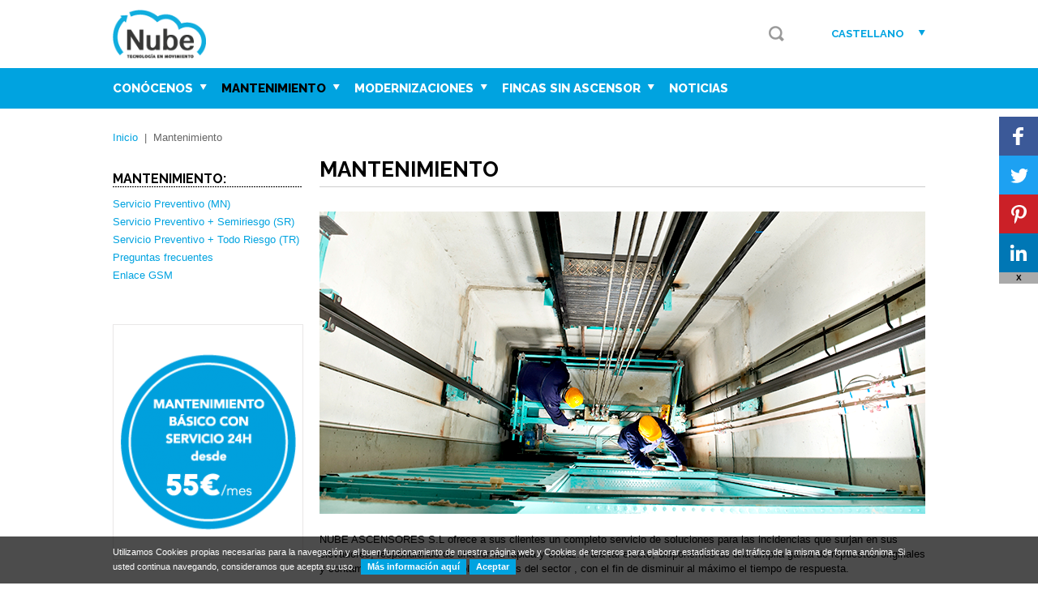

--- FILE ---
content_type: text/html; charset=windows-1252
request_url: https://www.nubeascensores.com/es/mantenimiento.html
body_size: 17140
content:
<!DOCTYPE html>
<html class="no-js" lang="es" dir="ltr">
<head>
	<meta charset="windows-1252">
	<title>Mantenimiento</title>
	<link href="/media/nube/personalizacion/7_Favicon.1742653937.ico" rel="shortcut icon" type="image/x-icon">	<meta name="description" content="">

	<link rel="alternate" hreflang="ca" href="https://www.nubeascensores.com/cat/manteniment.html" />	
	<meta name="robots" content="index, follow">
	<meta name="google" content="notranslate">
	<meta name="theme-color" content="#00A3E0">

	<meta property="og:title" content="Mantenimiento">
	<meta property="og:description" content="">
	<meta property="og:url" content="https://www.nubeascensores.com/es/mantenimiento.html">
	<meta property="og:image" content="https://www.nubeascensores.com/media/nube/image/personalizacion/7_FotoRS.1742653937.png">	<link rel="image_src" href="https://www.nubeascensores.com/media/nube/image/personalizacion/7_FotoRS.1742653937.png">

	<meta name="twitter:title" content="Mantenimiento">
	<meta name="twitter:description" content="">
	<meta name="twitter:image" content="https://www.nubeascensores.com/media/nube/image/personalizacion/7_FotoRS.1742653937.png"><meta name="twitter:image:src" content="https://www.nubeascensores.com/media/nube/image/personalizacion/7_FotoRS.1742653937.png">	<meta name="twitter:url" content="https://www.nubeascensores.com/es/mantenimiento.html">
	<meta name="twitter:card" content="summary_large_image">
	<meta name="twitter:site" content="">

	<link rel="stylesheet" href="https://fonts.googleapis.com/css?family=Raleway:300,400,500,600,700,800">
	<link rel="stylesheet" href="/style/main_1742654350.css" id="maincss">
	<link rel="stylesheet" href="/js/plugin/jquery.sidr.dark_1742653490.css">
	<link rel="stylesheet" href="/js/plugin/magnific-popup-0.9.0.min_1742653490.css">
	<meta name="viewport" content="width=device-width, initial-scale=1"><link rel="stylesheet" href="/style/responsive_1742654350.css">		
	<!--[if lt IE 9]><script src="//html5shim.googlecode.com/svn/trunk/html5.js"></script><![endif]-->
	
	</head><body id="es" class="page-mantenimiento">
	    <script>
  var head=document.getElementsByTagName("head")[0];
  var script=document.createElement("script");
  script.src="https://www.googletagmanager.com/gtag/js?id=G-6QE4LY68D4";
  script.type="text/javascript";
  script.async=true;
  script.defer=true;
  head.appendChild(script);
  window.dataLayer = window.dataLayer || [];
  function gtag(){ dataLayer.push(arguments); }
  gtag('js', new Date());
  gtag('config', 'G-6QE4LY68D4');
</script>
    <div id="fb-root"></div>
        
    <script>
        (function(d, s, id) {
        	// prepare scripts
        	var js, fjs = d.getElementsByTagName(s)[0];
        	if (d.getElementById(id)) return;
            // tweet
            js = d.createElement(s); 
            js.src = "//platform.twitter.com/widgets.js";
            js.async = true;
            fjs.parentNode.insertBefore(js, fjs);
        }(document, "script", "facebook-jssdk"));
    </script>
	<div id="main">
		<header>
	<div class="wrapper">
					<a href="/es/index.html" title="Nube Ascensores">
				<img src="/media/nube/image/personalizacion/7_Logo.1742653937.png" class="logo nomobile" alt="Nube Ascensores" title="Nube Ascensores" />
								<span class="logomini">
					<img src="/media/nube/image/personalizacion/7_LogoMini.1742653937.png" alt="Nube Ascensores" title="Nube Ascensores" />
				</span>
							</a>
				<div class="topper right">
			<ul class="font upper left">
				<li class="left"><a href="#" class="icon lens" title="Buscar" id="open-search"></a><form class="none" id="form-predictive" action="/es/resultados-busqueda.html"><a href="#" class="icon lens" title="Buscar"></a><input type="text" name="search" value=""></form></li>
																				<div class="langs right"><a href="#" title="Castellano" class="lang">Castellano</a><div class="lang-sub"><a href="/cat/manteniment.html" title="Català">Català</a></div></div>			</ul>
			<div id="mobile-header" class="noweb yesmobile right">
				<a id="responsive-menu-button" href="#sidr-main" class="font upper"><span>Menú</span><i></i></a>
			</div>
		</div>
	</div>
</header>
<div class="layout-header" id="layout-cesta-top">
	<div class="triangle"></div>
	<div class="cesta-header">
		<div class="cesta-title upper font">Cesta de la compra <span class="cesta-top">(0)</span></div>
		<div class="cesta-list">
			<a href="#" class="cesta-up cesta-arrow active"><i></i></a>
			<div class="cesta-objects">
				<ul>
								</ul>
			</div>
			<a href="#" class="cesta-down cesta-arrow active"><i></i></a>
		</div>
		<div class="cesta-amount clear overflow"><b>Total: <span>0,00</span> &euro;</b><br />IVA incluido</div>
		<a href="/es/cesta.html" class="btn font" title="Ir a la cesta">Ir a la cesta</a>
	</div>
</div><div class="layout-header" id="layout-predictive">
	<!-- Predictive -->
</div><div class="layout-header" id="layout-login-top">
	<div class="triangle"></div>
	<div class="login-header">
		<div id="login-form" class="forms">
			<div class="login-title upper font">Iniciar Sesión</div>
			<div class="login-content">
				<form action="login" class="form-login" id="login">
					<input type="hidden" name="URI" value="/es/mantenimiento.html">
					<input type="hidden" name="Idioma" value="es">
					<input type="hidden" name="Redirect" value="">
				</form>
			</div>
		</div>
		<div id="recovery-form" class="forms none">
			<div class="login-title upper font">Recordar Contraseña</div>
			<div class="login-content">
				<form action="recovery" class="form-recovery" id="recovery">
					<input type="hidden" name="URI" value="/es/mantenimiento.html">
					<input type="hidden" name="Idioma" value="es">
				</form>
			</div>
		</div>
		<div id="register-form" class="forms none">
			<div class="login-title upper font">Registrar Cuenta</div>
			<div class="login-content">
				<form action="register" class="form-register" id="register">
					<input type="hidden" name="URI" value="/es/mantenimiento.html">
					<input type="hidden" name="Idioma" value="es">
				</form>
			</div>
		</div>
	</div>
</div>
		<div id="cabecera" class="interior">
	<nav class="menubg nomobile navigation">
	<ul class="wrapper upper">
		<li class="noweb"><a href="/es/mantenimiento.html" class="font extrabold" title="Castellano">Castellano</a></li><li class="noweb"><a href="/cat/manteniment.html" class="font extrabold" title="Català">Català</a></li>				<li class="left"><a href="/es/conocenos.html" class="font extrabold " title="Conócenos">Conócenos <span class="icon arrownav"></span><ul class="submenu menubg"><div class="left"><li><a href="/es/sobre-nosotros.html" title="Sobre Nosotros" class="font extrabold ">Sobre Nosotros</a></li><li><a href="/es/valores.html" title="Valores" class="font extrabold ">Valores</a></li><li><a href="/es/confianza.html" title="Compromiso" class="font extrabold ">Compromiso</a></li><li><a href="/es/seguridad.html" title="Seguridad" class="font extrabold ">Seguridad</a></li><li><a href="/es/contactar.html" title="Contactar" class="font extrabold ">Contactar</a></li></div></ul></li><li class="left"><a href="/es/mantenimiento.html" class="font extrabold active" title="Mantenimiento">Mantenimiento <span class="icon arrownav"></span><ul class="submenu menubg"><div class="left"><li><a href="/es/servicio-preventivo-mn.html" title="Servicio Preventivo (MN)" class="font extrabold ">Servicio Preventivo (MN)</a></li><li><a href="/es/servicio-preventivo-semiriesgo-sr.html" title="Servicio Preventivo + Semiriesgo (SR)" class="font extrabold ">Servicio Preventivo + Semiriesgo (SR)</a></li><li><a href="/es/servicio-preventivo-todoriesgo-tr.html" title="Servicio Preventivo + Todo Riesgo (TR)" class="font extrabold ">Servicio Preventivo + Todo Riesgo (TR)</a></li><li><a href="/es/preguntas-frecuentes.html" title="Preguntas frecuentes" class="font extrabold ">Preguntas frecuentes</a></li><li><a href="/es/enlace-gsm.html" title="Enlace GSM" class="font extrabold ">Enlace GSM</a></li></div></ul></li><li class="left"><a href="/es/modernizaciones.html" class="font extrabold " title="Modernizaciones">Modernizaciones <span class="icon arrownav"></span><ul class="submenu menubg"><div class="left"><li><a href="/es/plan-renove.html" title="Plan renove" class="font extrabold ">Plan renove</a></li><li><a href="/es/atrevete.html" title="Atrévete" class="font extrabold ">Atrévete</a></li></div></ul></li><li class="left"><a href="/es/fincas-sin-ascensor.html" class="font extrabold " title="Fincas sin Ascensor">Fincas sin Ascensor <span class="icon arrownav"></span><ul class="submenu menubg"><div class="left"><li><a href="/es/experiencia.html" title="Experiencia" class="font extrabold ">Experiencia</a></li><li><a href="/es/subvenciones.html" title="Subvenciones" class="font extrabold ">Subvenciones</a></li><li><a href="/es/accesibilidad.html" title="Accesibilidad" class="font extrabold ">Accesibilidad</a></li></div></ul></li><li class="left"><a href="/es/noticias.html" class="font extrabold " title="Noticias">Noticias</a></li>	</ul>
</nav>
</div>
<div class="wrapper clear">
	<div class="clear migas">
	<span typeof="v:Breadcrumb"><a href="/es/index.html" rel="v:url" property="v:title" title="Inicio">Inicio</a></span> &nbsp;|&nbsp; <span>Mantenimiento</span></div>	
 				<div class="clear contents">
 					
		<div class="left sidebar">
			
		<div class="filtros">
			<div class="filtro">
				<h6 class="font upper">Mantenimiento:</h6>
				<ul class="nofilter menuizq">
					<li><a href="/es/servicio-preventivo-mn.html" title="Servicio Preventivo (MN)">Servicio Preventivo (MN)</a></li><li><a href="/es/servicio-preventivo-semiriesgo-sr.html" title="Servicio Preventivo + Semiriesgo (SR)">Servicio Preventivo + Semiriesgo (SR)</a></li><li><a href="/es/servicio-preventivo-todoriesgo-tr.html" title="Servicio Preventivo + Todo Riesgo (TR)">Servicio Preventivo + Todo Riesgo (TR)</a></li><li><a href="/es/preguntas-frecuentes.html" title="Preguntas frecuentes">Preguntas frecuentes</a></li><li><a href="/es/enlace-gsm.html" title="Enlace GSM">Enlace GSM</a></li>
				</ul>
				<div class="none special-select">
					<select id="select-submenu"><option value="/es/servicio-preventivo-MN.html" >Servicio Preventivo (MN)</option><option value="/es/servicio-preventivo-semiriesgo-SR.html" >Servicio Preventivo + Semiriesgo (SR)</option><option value="/es/servicio-preventivo-todoriesgo-TR.html" >Servicio Preventivo + Todo Riesgo (TR)</option><option value="/es/preguntas-frecuentes.html" >Preguntas frecuentes</option><option value="/es/enlace-gsm.html" >Enlace GSM</option></select>
				</div>
			</div>
		</div>		
	
			
			<div class="banners clearfix">
				<a href="/es/contactar.html" target="_self" class="banner" title="Mantenimiento básico con servicio 24h desde 55 € / mes"><img src="/media/nube/image/banners/laterales/web/1_Banner_es.1742653930.png" alt="Mantenimiento básico con servicio 24h desde 55 € / mes" title="Mantenimiento básico con servicio 24h desde 55 € / mes" /></a>
			</div>
		
		</div>
	
 					<div class="right list" id="body">
 						<h1 class="font upper bold">Mantenimiento</h1>
 						<img class="foto-cabecera" src="/media/nube/image/contenidos/32_Cabecera.1742653930.png" alt="Mantenimiento" title="Mantenimiento"><p>NUBE ASCENSORES S.L ofrece a sus clientes un completo servicio de soluciones para las incidencias que surjan en sus elevadores, respondiendo de una forma r&aacute;pida y eficaz. Para tal efecto, disponemos de una amplia gama de repuestos originales y contamos con los mejores colaboradores del sector , con el fin de disminuir al m&aacute;ximo el tiempo de respuesta.&nbsp;</p>
<p>Contamos con un servicio de rescate las 24 horas. Ponemos a disposici&oacute;n l&iacute;neas de tel&eacute;fono para atender durante las 24 horas del d&iacute;a, los 365 d&iacute;as del a&ntilde;o las llamadas de los abonados para realizar rescates de personas encerradas en la cabina del ascensor, movilidad de usuarios discapacitados y otras situaciones que impliquen urgencia.</p>
<p>En NUBE Ascensores asumimos la responsabilidad total para un perfecto funcionamiento de sus instalaciones, garantizamos que tendr&aacute; un ascensor seguro y fiable. Compromiso con la calidad y un excepcional servicio.</p>
<p>Ofrecemos varios tipos de contrato de mantenimiento, con importes mensuales sostenibles para no perder calidad de servicio, cumplimos con lo pactado, sin clausulas de permanencia abusivas, siempre seg&uacute;n sus necesidades.</p>
<!--StartFragment-->
<p>Damos especial atenci&oacute;n y dedicaci&oacute;n al mantenimiento preventivo de ascensores ya que en &eacute;l se pueden descubrir peque&ntilde;as aver&iacute;as o disfuncionalidades a reparar de forma muy sencilla, en ocasiones con un simple ajuste; evitando que si esto fuera a m&aacute;s, la rotura de ciertos componentes con los consecuentes costes econ&oacute;micos de sustituci&oacute;n e instalaci&oacute;n para nuestros clientes.</p>
<p>Peque&ntilde;os detalles como un buen mantenimiento del ascensor pueden evitar grandes cantidades de dinero a una comunidad de vecinos, y en ocasiones tambi&eacute;n impiden m&aacute;s de un susto.&nbsp; Nuestro mantenimiento preventivo proporciona tranquilidad porque asegura que el ascensor se encuentra siempre en buen estado de funcionamiento, y lo realizamos correctamente en tiempo y forma. Es decir, lo realizamos en el tiempo requerido y con la periodicidad establecida por ley, y alertamos al cliente de forma inmediata en caso de que algo falle.</p>
<!--EndFragment-->
 					</div>
 				</div>
 			</div>
<div class="banners-bottom clear interior"></div>
	</div>
	<footer class="clear">
		<div class="footer"></div>
</footer>
	<div id="cookies"></div><a href="#" class="back-to-top"></a>
<div class="loader">
	<img src="/img/loading.1742653481.gif" alt="Cargando..." title="Cargando..." />
</div>
<div class="alert">
	<div class="alerta">
		<img src="/media/nube/image/personalizacion/7_Logo.1742653937.png" alt="Nube Ascensores" title="Nube Ascensores" class="alert-logo" />
		<div></div>
		<span class="dismiss">x</span>
	</div>
</div>
<div class="share-plugin right">
	<a class="icon-svc-facebook" target="_blank" href="https://www.facebook.com/sharer/sharer.php?u=https://www.nubeascensores.com/es/mantenimiento.html">
		<span class="icon-wrapper"><svg xmlns="http://www.w3.org/2000/svg" xmlns:xlink="http://www.w3.org/1999/xlink" viewBox="0 0 32 32" title="Facebook" alt="Facebook" class="share-btn"><g><path d="M22 5.16c-.406-.054-1.806-.16-3.43-.16-3.4 0-5.733 1.825-5.733 5.17v2.882H9v3.913h3.837V27h4.604V16.965h3.823l.587-3.913h-4.41v-2.5c0-1.123.347-1.903 2.198-1.903H22V5.16z" fill-rule="evenodd"></path></g></svg></span>
	</a>
	<a class="icon-svc-twitter" target="_blank" href="https://twitter.com/intent/tweet?source=tweetbutton&text=Mantenimiento&url=https://www.nubeascensores.com/es/mantenimiento.html">
		<span class="icon-wrapper"><svg xmlns="http://www.w3.org/2000/svg" xmlns:xlink="http://www.w3.org/1999/xlink" viewBox="0 0 32 32" title="Twitter" alt="Twitter" class="share-btn"><g><path d="M27.996 10.116c-.81.36-1.68.602-2.592.71a4.526 4.526 0 0 0 1.984-2.496 9.037 9.037 0 0 1-2.866 1.095 4.513 4.513 0 0 0-7.69 4.116 12.81 12.81 0 0 1-9.3-4.715 4.49 4.49 0 0 0-.612 2.27 4.51 4.51 0 0 0 2.008 3.755 4.495 4.495 0 0 1-2.044-.564v.057a4.515 4.515 0 0 0 3.62 4.425 4.52 4.52 0 0 1-2.04.077 4.517 4.517 0 0 0 4.217 3.134 9.055 9.055 0 0 1-5.604 1.93A9.18 9.18 0 0 1 6 23.85a12.773 12.773 0 0 0 6.918 2.027c8.3 0 12.84-6.876 12.84-12.84 0-.195-.005-.39-.014-.583a9.172 9.172 0 0 0 2.252-2.336" fill-rule="evenodd"></path></g></svg></span>
	</a>
	<a class="icon-svc-pinterest" target="_blank" href="https://pinterest.com/pin/create/button/?url=https://www.nubeascensores.com/es/mantenimiento.html&media=https://www.nubeascensores.com/media/nube/image/personalizacion/7_FotoRS.1742653937.png&description=">
		<span class="icon-wrapper"><svg xmlns="http://www.w3.org/2000/svg" xmlns:xlink="http://www.w3.org/1999/xlink" viewBox="0 0 32 32" title="Pinterest" alt="Pinterest" class="share-btn"><g><path d="M7 13.252c0 1.81.772 4.45 2.895 5.045.074.014.178.04.252.04.49 0 .772-1.27.772-1.63 0-.428-1.174-1.34-1.174-3.123 0-3.705 3.028-6.33 6.947-6.33 3.37 0 5.863 1.782 5.863 5.058 0 2.446-1.054 7.035-4.468 7.035-1.232 0-2.286-.83-2.286-2.018 0-1.742 1.307-3.43 1.307-5.225 0-1.092-.67-1.977-1.916-1.977-1.692 0-2.732 1.77-2.732 3.165 0 .774.104 1.63.476 2.336-.683 2.736-2.08 6.814-2.08 9.633 0 .87.135 1.728.224 2.6l.134.137.207-.07c2.494-3.178 2.405-3.8 3.533-7.96.61 1.077 2.182 1.658 3.43 1.658 5.254 0 7.614-4.77 7.614-9.067C26 7.987 21.755 5 17.094 5 12.017 5 7 8.15 7 13.252z" fill-rule="evenodd"></path></g></svg></span>
	</a>
	<a class="icon-svc-linkedin" target="_blank" href="https://www.linkedin.com/shareArticle?mini=true&url=https://www.nubeascensores.com/es/mantenimiento.html&title=Mantenimiento&summary=&source=">
		<span class="icon-wrapper"><svg xmlns="http://www.w3.org/2000/svg" xmlns:xlink="http://www.w3.org/1999/xlink" viewBox="0 0 32 32" title="LinkedIn" alt="LinkedIn" class="share-btn"><g><path d="M26 25.963h-4.185v-6.55c0-1.56-.027-3.57-2.175-3.57-2.18 0-2.51 1.7-2.51 3.46v6.66h-4.182V12.495h4.012v1.84h.058c.558-1.058 1.924-2.174 3.96-2.174 4.24 0 5.022 2.79 5.022 6.417v7.386zM8.23 10.655a2.426 2.426 0 0 1 0-4.855 2.427 2.427 0 0 1 0 4.855zm-2.098 1.84h4.19v13.468h-4.19V12.495z" fill-rule="evenodd"></path></g></svg></span>
	</a>
		<span class="close">X</span>
</div>
	<script src="/js/lib/jquery-1.11.2.min_1742653490.js"></script>
<script src="/js/plugin/jquery.sidr.min_1742653490.js"></script>
<script type="text/javascript">
	var loadRecaptcha = function() {
		if($("#g-recaptcha").length>0){
			grecaptcha.render(
				document.getElementById("g-recaptcha"),
				{ "sitekey" : " 6Lfu-xEUAAAAABfEYb9Qi5Bq6PlIdOaceXctK8lE" }
			);
		}
	};
</script>
<script src="//www.google.com/recaptcha/api.js?onload=loadRecaptcha&render=explicit&hl=es" async defer></script><script src="/js/plugin/magnific-popup-0.9.0.min_1742653490.js"></script>
<script src="/js/plugin/masonry-3.3.0.min_1742653490.js"></script>
<script src="/js/plugin/imagesloaded-3.1.8.min_1742653490.js"></script>
<script>
	$(function(){
		var Idioma = 'es';
		var isMobile = '';
		var isTablet = '';
		/* SystemOS Detection */ if(navigator.userAgent.indexOf("iPad") != -1){ $("html").addClass("ipad"); } else if(navigator.userAgent.indexOf("Mac") != -1){ $("html").addClass("mac-os"); } else if(navigator.userAgent.indexOf("Linux") != -1){ $("html").addClass("linux"); } else { $("html").addClass("windows"); } /* Navigator Detection */ if(navigator.userAgent.indexOf("Opera") != -1){ $("html").addClass("opera"); } else if(navigator.userAgent.indexOf("Chrome") != -1){ $("html").addClass("chrome"); } else if(navigator.userAgent.indexOf("Safari") != -1){ $("html").addClass("safari"); } else if(navigator.userAgent.indexOf("MSIE") != -1){ $("html").addClass("ie"); if(navigator.userAgent.indexOf("MSIE 11") != -1){ $("html").addClass("ie11"); } else if(navigator.userAgent.indexOf("MSIE 10") != -1){ $("html").addClass("ie10"); } else if(navigator.userAgent.indexOf("MSIE 9") != -1){ $("html").addClass("ie9"); } else if(navigator.userAgent.indexOf("MSIE 8") != -1){ $("html").addClass("ie8"); } else if(navigator.userAgent.indexOf("MSIE 7") != -1){ $("html").addClass("ie7"); } else if(navigator.userAgent.indexOf("MSIE 6") != -1){ $("html").addClass("ie6"); } } else if(navigator.userAgent.indexOf("Firefox") != -1){ $("html").addClass("firefox"); } /* Redeclarar Alert y Acciones del Layer */ var proxied = window.alert; window.alert = function(e){ /*return proxied.apply(this, arguments);*/ $(".alert .alerta").find("div:first").html(e); $(".alert").show(); }; $(document).keyup(function(e) { if(e.keyCode == 27){ if($(".alert").is(":visible")){ $(".alert").hide(); } } }); $("body,html").click(function(e){ if(e.target.className.toLowerCase().indexOf("alert") >= 0){ $(".alert").hide(); } }); $(document).on("click",".alert .close, .alert .dismiss",function(e){ e.preventDefault(); $(".alert").hide(); }); /* Helper Functions as PHP */ function numerico(valor){ cad = valor.toString(); for (var i=0; i<cad.length; i++) { var caracter = cad.charAt(i); if (caracter<"0" || caracter>"9") return false; } return true; } function stristr(haystack, needle, bool){ haystack += ''; var pos = haystack.toLowerCase().indexOf(needle.toLowerCase()); if (pos == -1) { return false; } else { if (bool) { return haystack.substr(0, pos); } else { return haystack.slice(pos); } } } function str_replace(search, position, replace, subject){ var f = search, r = replace, s = subject, p = position; var ra = r instanceof Array, sa = s instanceof Array, f = [].concat(f), r = [].concat(r), i = (s = [].concat(s)).length; while( j = 0, i-- ){ if( s[i] ){ while( s[p] = s[p].split( f[j] ).join( ra ? r[j] || "" : r[0] ), ++j in f){}; } }; return sa ? s : s[0]; } /* Global variables */ var currentLocation = window.location; var currentHash = currentLocation.hash.substring(1); var Spain = 199; /* Resize slider */ $(window).on("resize load", function(){ if($(".sld").length>0){ $(".sld").each(function(e,f){ if($(f).width() >= $(window).width()){ $(f).css({"margin-left":(0-($(f).width()/2))+"px"}).css({"left":"50%"}); } else { if($(f).width() < $(window).width() && $(window).width()<768){ $(f).css({"margin-left":(0-($(f).width()/2))+"px"}).css({"left":"50%"}); } else { $(f).css({"margin-left":"0px"}).css({"left":"0px"}); } } }); } }); /* Layouts Header */ $(".layout-trigger").click(function(e){ if($(this).attr("id") == "cesta-top" && $(".cesta-top").html().replace("(","").replace(")","") == "0"){ return true; } else { e.preventDefault(); var mydiv = $("#layout-"+$(this).attr("id")); var me = $(this); mydiv.css({top: me.offset().top + me.height() + 7, left: me.offset().left}).toggle(); } }); $(document).mouseup(function(e){ var layout = $(".layout-header"); if(!layout.is(e.target) && layout.has(e.target).length === 0){ layout.hide(); } }); /* Predictive */ var mypredictive = "#form-predictive input[name=search]"; var mypredictivefilts = {cat:0, mar:0}; $(mypredictive).keyup(function(e){ var pad = 0; if($(".langs").length) pad += $(".langs").width() + 20; var mydiv = $("#layout-predictive"); if($(mypredictive).val().length >= 3){ mydiv.css({top: $(mypredictive).offset().top + $(mypredictive).height() + 8, left: $(mypredictive).offset().left + pad}).toggle(); $.ajax({ type: "POST", url: "/ajax.php?ac=predictive&Idioma="+Idioma, data: "q=" + $(mypredictive).val(), success: function(data){ $("#layout-predictive").html(data); if(pad > 0) $("#layout-predictive .triangle").css("right","+="+pad); } }); $("#layout-predictive").show(); } else { $("#layout-predictive").hide(); } mypredictivefilts = {cat:0, mar:0}; }); $(document).on("click", "#form-predictive .lens", function(e){ e.preventDefault(); $("#form-predictive").submit(); }); $(document).on("click", "#layout-predictive .predictive-left .more", function(e){ e.preventDefault(); $(this).parent().parent().find(".predictive-item").removeClass("none"); $(this).parent().remove(); $("#layout-predictive .predictive-right .predictive-list").height( $("#layout-predictive").height() - 34); }); $(document).on("click", "#layout-predictive .predictive-left .filter", function(e){ e.preventDefault(); $(this).parent().siblings().removeClass("active"); if($(this).parent().hasClass("active")){ $(this).parent().removeClass("active"); mypredictivefilts[$(this).attr("data-type")] = 0; } else { $(this).parent().addClass("active"); mypredictivefilts[$(this).attr("data-type")] = $(this).attr("data-id"); } $.ajax({ type: "POST", url: "/ajax.php?ac=predictive&Idioma="+Idioma, data: "q=" + $(mypredictive).val() + "&r=1" + "&cat="+mypredictivefilts.cat + "&mar="+mypredictivefilts.mar, success: function(data){ $("#layout-predictive .predictive-right").html(data); } }); }); /* Login Top */ $(document).on("click", "#sidr-id-sidr-login", function(e){ e.preventDefault(); $.sidr("close","sidr-main",function(f){ $("#login-top a").click(); }); }); $(document).on("click", "#login-form .goto", function(e){ e.preventDefault(); $("#login-form").toggle(); $($(this).attr("href")).toggle(); $($(this).attr("href") + " input:first").focus(); }); $(document).on("click", ".header-login", function(e){ e.preventDefault(); $("#layout-login-top .form-login")[0].reset(); $("#layout-login-top .forms").hide(); $("#layout-login-top #login-form").show(); $("#layout-login-top #login-form input:first").focus(); $("#layout-login-top .form-recovery")[0].reset(); $("#layout-login-top .form-register")[0].reset(); }); $(document).on("click", ".go-to-login", function(e){ e.preventDefault(); $("#login-top a").click(); }); $(document).on("click", ".go-to-register", function(e){ e.preventDefault(); $("#login-top a").click(); $("a[href=#register-form]").click(); $("#register").find("input[type=text]")[0].focus(); }); /* Cesta Top */ var cestaMax = 2; var cestaLis = $(".cesta-objects ul li").length; var cestaLih = $(".cesta-objects ul li").outerHeight(); var cestaTop = parseInt($(".cesta-objects ul").css("top")); var cestaGo = 0; $(".cesta-list .cesta-up").hide(); if($(".cesta-objects ul li").length < cestaMax){ $(".cesta-list .cesta-down").replaceWith("<hr>"); } else { $(".cesta-list .cesta-down").click(function(e){ e.preventDefault(); cestaGo = parseInt($(".cesta-objects ul").css("top")); cestaGo -= cestaLih; $(".cesta-objects ul").animate({top: cestaGo + "px"}, 500, function(){ if(cestaGo < cestaTop){ $(".cesta-list .cesta-up").show(); } if(cestaGo == (cestaTop - ((cestaLis - cestaMax) * cestaLih))){ $(".cesta-list .cesta-down").hide(); $(".cesta-list").append("<hr>"); } }); }); $(".cesta-list .cesta-up").click(function(e){ e.preventDefault(); cestaGo = parseInt($(".cesta-objects ul").css("top")); cestaGo += cestaLih; $(".cesta-objects ul").animate({top: cestaGo + "px"}, 500, function(){ if(cestaGo == cestaTop){ $(".cesta-list .cesta-up").hide(); } $(".cesta-list .cesta-down").show(); $(".cesta-list hr").remove(); }); }); } /* Carrito (insertar) */ $(".cesta-add").click(function(e){ e.preventDefault(); var me = $(this); if(me.hasClass("disabled")){ if(me.attr("data-alert")!=""){ alert(me.attr("data-alert")); } return false; } else { $.ajax({ type: "POST", url: "/ajax.php?ac=cesta-add&Idioma="+Idioma, data: me.parents("form").serialize(), dataType: "json", success: function(data){ if(data != "0"){ $(".cesta-top").html("("+data["items"]+")"); $(".cesta-amount span").html(data["total"]); $(".cesta-objects ul").html(data["item"]); cestaLis++; } } }); var pos = me.offset(); $("body").before("<div class=\"articulo-aux\" style=\"top:"+pos.top+"px;left:"+pos.left+"px;\">"+$(".articulo-mini-chart").html()+"</div>"); var pos = $("#cesta-top").offset(); me.addClass("disabled"); $(".articulo-aux").animate( { left: pos.left, top: pos.top, width: "toggle", height: "toggle" }, 1000, function(){ $(this).remove(); me.removeClass("disabled"); $("#cesta-top").click(); location.href = "#"; } ); } }); /* Carrito (cambiar valores) */ function noPrice(price){ return price.replace("&euro;","").replace(",",".").trim(); } function reloadChekout(data){ $(".cesta-subtotalsin-val").html(data["subtotalsin"]); $(".cesta-subtotal-val").html(data["subtotal"]); $(".cesta-shipping-val").html(data["gastos"]); $(".cesta-discountvol-val").html(data["descuentovol"]); if(noPrice(data["descuentovol"])>0 || noPrice(data["descuentovol"])<0){$(".cesta-discountvol").show();}else{$(".cesta-discountvol").hide();} $(".cesta-base1-val").html(data["base1"]); if(noPrice(data["base1"])>0){$(".cesta-base1").show();}else{$(".cesta-base1").hide();} $(".cesta-vat1-val").html(data["iva1"]); if(noPrice(data["iva1"])>0){$(".cesta-vat1").show();}else{$(".cesta-vat1").hide();} $(".cesta-base2-val").html(data["base2"]); if(noPrice(data["base2"])>0){$(".cesta-base2").show();}else{$(".cesta-base2").hide();} $(".cesta-vat2-val").html(data["iva2"]); if(noPrice(data["iva2"])>0){$(".cesta-vat2").show();}else{$(".cesta-vat2").hide();} $(".cesta-base3-val").html(data["base3"]); if(noPrice(data["base3"])>0){$(".cesta-base3").show();}else{$(".cesta-base3").hide();} $(".cesta-vat3-val").html(data["iva3"]); if(noPrice(data["iva3"])>0){$(".cesta-vat3").show();}else{$(".cesta-vat3").hide();} $(".cesta-discount-val").html(data["descuento"]); if(noPrice(data["descuento"])>0 || noPrice(data["descuento"])<0){$(".cesta-discount").show();}else{$(".cesta-discount").hide();} $(".total em span").html(data["total"]); if(data["total"].replace(",",".")<0.01){ $(".checkout-form-mpag").hide(); $(".checkout-form-mpag input[name=Pay]").prop("checked",""); $(".checkout-form-mpag input[name=Pay]:first").prop("checked","checked"); } else { $(".checkout-form-mpag").show(); } } /* Carrito (eliminar) */ $(document).on("click",".cesta-del",function(e){ e.preventDefault(); var me = $(this); var lin = me.parents(".item-cesta"); $.ajax({ type: "POST", url: "/ajax.php?ac=cesta-del&Idioma="+Idioma, data: "Id="+lin.attr("data-lin"), dataType: "json", beforeSend: function(){ loader(1); }, success: function(data){ if(data != "0"){ lin.remove(); $(".cesta-top").html("("+data["items"]+")"); $(".cesta-amount span").html(data["total"]); $(".cesta-objects ul").html(data["item"]); cestaLis--; reloadChekout(data); if(data["items"] < 1){ location.href = data["location"]; } else { if($(".cesta-paso-1").length>0){ $(".cesta-paso-1").html(data["cesta1"]); } else if($(".cesta-paso-2").length>0){ $(".cesta-paso-2").html(data["cesta2"]); } } loader(0); if($(".checkout-data-facturacion").length){ $.ajax({ type: "POST", url: "/ajax.php?ac=check-gastos&Idioma="+Idioma, data: $(".checkout-data-facturacion").serialize() + "&" + $(".checkout-data-envio").serialize(), dataType: "json", beforeSend: function(){ loader(1); }, success: function(res){ reloadChekout(res); if($(".mandatory").length == 0) $(".info-pending").hide(); loader(0); } }); } } } }); }); /* Carrito (actualizar) */ $(document).on("change",".cesta-change-units",function(e){ e.preventDefault(); var me = $(this); var lin = me.parents(".item-cesta"); $.ajax({ type: "POST", url: "/ajax.php?ac=cesta-change&Idioma="+Idioma, data: "Id="+lin.attr("data-lin")+"&Ud="+me.val(), dataType: "json", beforeSend: function(){ loader(1); }, success: function(data){ if(data != "0"){ if($(".cesta-paso-1").length>0){ $(".cesta-paso-1").html(data["cesta1"]); } else if($(".cesta-paso-2").length>0){ $(".cesta-paso-2").html(data["cesta2"]); } $(".cesta-top").html("("+data["items"]+")"); $(".cesta-amount span").html(data["total"]); $(".cesta-objects ul").html(data["item"]); reloadChekout(data); if($(lin).hasClass("resumen-tr")){ $(lin).find(".td-tot b").html(data["pricesin"]); } else { $(lin).find(".td-tot b").html(data["price"]); } loader(0); } } }); }); /* H4 con estilo */ if($(".contents h4").length > 0){ $(".contents h4").each(function(y,h){ $(h).addClass("font"); }); } /* Buscador */ $("#open-search").click(function(e){ e.preventDefault(); $(this).hide(); $("#form-predictive").show(); $("#form-predictive").find("input").focus(); }); $("#form-predictive input").on("click",function(e){ $(this).select(); }); /* Share Plugin */ $(window).on("load",function(e){ if($(".share-plugin").height()>0){ if($(".share-plugin").width() >= $(window).width()){ $("body").css({"margin-bottom":$(".share-plugin").height()}); } else { $("body").css({"margin-bottom":0}); } } }); $(window).on("resize",function(e){ if($(".share-plugin").height()>0){ if($(".share-plugin").width() >= $(window).width()){ $("body").css({"margin-bottom":$(".share-plugin").height()}); $("#cookies").css({"bottom":$(".share-plugin").height()}); } else { $("body").css({"margin-bottom":0}); $("#cookies").css({"bottom":0}); } } }); /* Cookies */ if($("#cookies").length){ $.ajax({ type: "POST", url: "/ajax.php?ac=show-cookies&Idioma="+Idioma, data: "Idioma="+Idioma, dataType: "json", success: function(data){ $("#cookies").html(data["html"]); $("#cookies").css({"bottom":$(".share-plugin").height()}); $("footer").css({"padding-bottom":$("#cookies").height()}); if($(".share-plugin").width() >= $(window).width()){ $("#cookies").css({"bottom":$(".share-plugin").height()}); } else { $("#cookies").css({"bottom":0}); } $(document).on("click", "#cookies .accept", function(e){ e.preventDefault(); $.ajax({ type: "POST", url: "/ajax.php?ac=cookies", data: "Idioma="+Idioma, dataType: "html", success: function(data){ $("#cookies").remove(); $("footer").css({"padding-bottom":0}); } }); }); } }); } /* Reajustar iframe comments */ $(window).load(function(){ $(".fb-comments").each(function(e,d){ dwi = $(d).attr("data-width"); dwb = $("body").width() - 20; if(dwi > dwb){ $(d).attr("data-width",dwb).find("iframe").css("width",dwb); } }); }); $(window).on("load resize",function(){ $(".iframe-responsive").each(function(e,d){ dwi = $(d).attr("data-width"); dwb = $("body").width() - 20; if(dwi > dwb){ $(d).attr("data-width",dwb).css("width",dwb); } }); }); /* Reajustar iframe video */ $(window).on("load resize",function(){ $(".articulo-detalle-video iframe").each(function(e,d){ dwi = $(d).attr("width"); dwh = $(d).attr("height"); dwb = $(".articulo-detalle-video").width(); $(d).attr("width",dwb); $(d).attr("height",(dwb * dwh / dwi)); $(d).css({"visibility":"visible"}); }); }); /* Ajustar destacados home */ $(window).on("load resize",function(){ if($(".productos-home-destacados .producto-home-destacado").length>0){ $(".productos-home-destacados").css({"visibility":"hidden"}); var phdh = 0; $(".productos-home-destacados .producto-home-destacado").each(function(e,f){ if($(f).height() > phdh){ phdh = $(f).height(); } }); $(".productos-home-destacados .producto-home-destacado").height(phdh); $(".productos-home-destacados").css({"visibility":"visible"}); } }); /* Ajustar verticalmente el logo con los links de la cabecera */ $(window).on("load resize",function(){ $(".topper").css("padding-top",($(".logo").height() - $(".topper").height()) / 2).css("visibility","visible"); }); /* Acciones comunes formularios */ $(".selval").bind("focus",function(e){ $(this).select(); }); $(".no-copy-paste").bind("copy paste",function(e){ e.preventDefault(); }); /* Back to top button */ var btoffset = $(window).height(); var btFade = 500; var btDuration = 500; $(window).scroll(function(){ if($(this).scrollTop()>btoffset){ $(".back-to-top").fadeIn(btFade); } else { $(".back-to-top").fadeOut(btFade); } }); $(".back-to-top").click(function(e){ e.preventDefault(); $("html,body").animate({scrollTop: 0}, btDuration); return false; }); /* Special selects */ $(".special-select select").each(function(){ var title = $(this).attr("title"); if($("option:selected",this).val() != "") title = $("option:selected",this).text(); $(this).css({"z-index":10,"opacity":0,"-khtml-appearance":"none"}); $(this).after("<span class=\"selected\"><span>" + title + "</span><i></i></span>"); $(this).change(function(){ val = $("option:selected",this).text(); $(this).next().html("<span>"+val+"</span><i></i>"); }); }); /* Menu sticky */ var nav = $("nav"); var head = $("header"); $(window).scroll(function(){ if($(this).scrollTop() > head.height()){ nav.addClass("sticky"); } else { nav.removeClass("sticky"); } }); /* Detail sticky */ var detail = $(".articulo-resumen"); var ficha = $(".articulo-detalle .anyadir"); if(ficha.length > 0){ $(window).scroll(function(){ if($(this).scrollTop() > (ficha.offset().top - 50)){ detail.addClass("sticky"); } else { detail.removeClass("sticky"); } }); } /* Sidebar actions */ $(".sidebar .mas").click(function(e){ e.preventDefault(); $(this).parent().parent().find(".more").toggle("slow"); if($(this).hasClass("active")){ $(this).removeClass("active"); $(this).find("span").text($(this).attr("data-title")); } else { $(this).addClass("active"); $(this).find("span").text($(this).attr("data-alt")); } }); /* Thumbnails */ var ulwidth = $(".thumbnails ul").width(); var liwidth = 0; var linum = 0; $(".thumbnails ul li").each(function(e,f){ liwidth += $(f).outerWidth(true); linum++; }); var lipos = 0; var liparts = liwidth / linum; if(ulwidth > liwidth){ $(".thumbnails .bt").hide(); } else { $(".thumbnails ul").width(liwidth); $(".thumbnails .bt").click(function(e){ e.preventDefault(); /*if($(this).hasClass("prev")){ ligo = lipos + liparts; if((ligo + liparts) == liwidth) ligo = 0 - liwidth + liparts; } else { ligo = lipos - liparts; if(ligo == (0 - liwidth)) ligo = 0; } $(".thumbnails ul").animate({left: ligo + "px"}, 500); lipos = ligo;*/ if($(this).hasClass("prev")){ if(lipos < 0){ ligo = lipos + liparts; if((ligo + liparts) == liwidth) ligo = 0 - liwidth + liparts; $(".thumbnails ul").animate({left: ligo + "px"}, 500); lipos = ligo; } } else { if((liwidth + lipos) > ulwidth){ ligo = lipos - liparts; if(ligo == (0 - liwidth)) ligo = 0; $(".thumbnails ul").animate({left: ligo + "px"}, 500); lipos = ligo; } } }); } /* Loader */ function loader(e){ if(e > 0) $(".loader").show(); else $(".loader").hide(); } /* Login */ $(document).on("submit","#login",function(e){ var myform = "#"+$(this).prop("id"); var submit = 0; submit += checkField(myform,"Email"); submit += checkField(myform,"Password"); if(submit == 0){ $.ajax({ type: "POST", url: "/ajax.php?ac="+$(myform).attr("action")+"&Idioma="+Idioma, data: $(myform).serialize(), dataType: "json", beforeSend: function(){ loader(1); }, success: function(data){ if(data["error"] == "0"){ location.href = data["location"]; } else { alert(data["error"]); loader(0); } } }); } return false; }); /* Recovery */ $(document).on("submit","#recovery",function(e){ var myform = "#"+$(this).prop("id"); var submit = 0; submit += checkField(myform,"Email"); if(submit == 0){ $.ajax({ type: "POST", url: "/ajax.php?ac="+$(myform).attr("action")+"&Idioma="+Idioma, data: $(myform).serialize(), dataType: "json", beforeSend: function(){ loader(1); }, success: function(data){ alert(data["msg"]); loader(0); } }); } return false; }); /* Logout */ $(document).on("click",".logout",function(e){ e.preventDefault(); var me = $(this); $.ajax({ type: "POST", url: "/ajax.php?ac=logout&Idioma="+Idioma, data: "Idioma="+me.attr("data-id"), dataType: "json", beforeSend: function(){ loader(1); }, success: function(data){ if(data != "0"){ location.href = data["location"]; } else { alert("ERROR"); loader(0); } } }); return false; }); /* Register */ var formRegis = "#register"; $(document).on("change keydown","#register input[name=Email]",function(e){ $("#register input[name=Email]").removeClass("error"); $("#register .alertEmail").hide(); $("#register .formatEmail").hide(); $("#register .duplicateEmail").hide(); }); $(document).on("submit","#register",function(e){ var submit = 0; var myform = "#"+$(this).attr("id"); submit += checkField(myform, "Nombre"); submit += checkField(myform, "Apellidos"); submit += checkField(myform, "Direccion"); submit += checkField(myform, "Poblacion"); submit += checkField(myform, "Pais"); if($(formRegis + " select[name=Pais]").val() == Spain){ submit += checkField(myform, "Provincia"); } submit += checkField(myform, "NIF"); submit += checkField(myform, "CodigoPostal"); submit += checkField(myform, "Telefono"); submit += checkField(myform, "Email"); submit += checkField(myform, "Password"); submit += checkField(myform, "PasswordR"); submit += checkField(myform, "Politica"); if(submit == 0){ loader(1); $.ajax({ type: "POST", url: "/ajax.php?ac=check-email&Idioma="+Idioma, data: $(formRegis).serialize(), dataType: "json", success: function(res){ if(res != "0"){ $(formRegis + " .duplicateEmail").hide(); } else { $(formRegis + " input[name=Email]").addClass("error"); $(formRegis + " .duplicateEmail").show(); submit++; } if(submit == 0){ $.ajax({ type: "POST", url: "/ajax.php?ac="+$(formRegis).attr("action")+"&Idioma="+Idioma, data: $(formRegis).serialize(), dataType: "json", success: function(data){ if(data == "-1"){ alert("Email Duplicado"); } else if(data != "0"){ location.href = data["location"]; } else { alert("ERROR"); } } }); } } }); } loader(0); return false; }); /* Check Fields */ function checkField(form,nombre){ error = 0; /* Types */ var subtype = ""; var type = ""; if($(form + " textarea[name="+nombre+"]").length){ type = "textarea"; } else if($(form + " select[name="+nombre+"]").length){ type = "select"; } else if($(form + " input[name="+nombre+"]").length){ type = "input"; subtype = $(form + " input[name="+nombre+"]").prop("type"); } /* CheckBox, Radio */ if(type == "input" && (subtype == "checkbox" || subtype == "radio")){ if($(form + " input[name="+nombre+"]").is(":checked") == false){ error = 1; $(form + " input[name="+nombre+"]").addClass("error"); $(form + " .alert"+nombre).show(); $(document).on("click", form + " input[name="+nombre+"]", function(){ $(form + " .alert"+nombre).hide(); $(form + " input[name="+nombre+"]").removeClass("error"); }); } } else { /* Input, Select, Textarea */ if($(form + " "+type+"[name="+nombre+"]").val() == ""){ error = 1; $(form + " "+type+"[name="+nombre+"]").addClass("error"); $(form + " .alert"+nombre).show(); $(document).on("keydown change", form + " "+type+"[name="+nombre+"]", function(){ $(form + " .alert"+nombre).hide(); $(form + " "+type+"[name="+nombre+"]").removeClass("error"); }); } } error += checkFormat(form, nombre, error); return error; } /* Forms formatos */ function checkFormat(form,nombre,error){ /* Email */ if(error == 0 && stristr(nombre,"Email") && $(form + " input[name="+nombre+"]").val()!="" && !comprobarEmail($(form + " input[name="+nombre+"]").val())){ error = 1; $(form + " input[name="+nombre+"]").addClass("error"); $(form + " .alert"+nombre).hide(); $(form + " .format"+nombre).show(); $(form + " input[name="+nombre+"]").on("keydown change", function(){ $(form + " .format"+nombre).hide(); $(form + " .duplicate"+nombre).hide(); $(form + " input[name="+nombre+"]").removeClass("error"); }); } /* Password */ if(error == 0 && stristr(nombre,"Password") && !comprobarPassword($(form + " input[name="+nombre+"]").val())){ error = 1; $(form + " input[name="+nombre+"]").addClass("error"); $(form + " .alert"+nombre).hide(); $(form + " .format"+nombre).show(); $(form + " input[name="+nombre+"]").on("keydown change", function(){ $(form + " .format"+nombre).hide(); $(form + " input[name="+nombre+"]").removeClass("error"); }); } /* Password repetir */ if(error == 0 && nombre == "PasswordR" && ($(form + " input[name=Password]").val() != $(form + " input[name=PasswordR]").val())){ error = 1; $(form + " input[name="+nombre+"]").addClass("error"); $(form + " .alert"+nombre).hide(); $(form + " .equals"+nombre).show(); $(form + " input[name="+nombre+"]").on("keydown change", function(){ $(form + " .equals"+nombre).hide(); $(form + " input[name="+nombre+"]").removeClass("error"); }); } /* NIF */ if($(form + " select[name=Pais]").val()==Spain && error == 0 && nombre == "NIF" && comprobarNifCifNie($(form + " input[name="+nombre+"]").val()) < 1){ error = 1; $(form + " input[name="+nombre+"]").addClass("error"); $(form + " .alert"+nombre).hide(); $(form + " .format"+nombre).show(); $(form + " input[name="+nombre+"]").on("keydown change", function(){ $(form + " .format"+nombre).hide(); $(form + " input[name="+nombre+"]").removeClass("error"); }); } /* Codigo Postal */ if($(form + " select[name=Pais]").val()==Spain && error == 0 && nombre == "CodigoPostal" && !comprobarCodigoPostal($(form + " input[name="+nombre+"]").val())){ error = 1; $(form + " input[name="+nombre+"]").addClass("error"); $(form + " .alert"+nombre).hide(); $(form + " .format"+nombre).show(); $(form + " input[name="+nombre+"]").on("keydown change", function(){ $(form + " .format"+nombre).hide(); $(form + " input[name="+nombre+"]").removeClass("error"); }); } /* Telefono */ if($(form + " select[name=Pais]").val()==Spain && error == 0 && nombre == "Telefono" && !comprobarTelefono($(form + " input[name="+nombre+"]").val())){ error = 1; $(form + " input[name="+nombre+"]").addClass("error"); $(form + " .alert"+nombre).hide(); $(form + " .format"+nombre).show(); $(form + " input[name="+nombre+"]").on("keydown change", function(){ $(form + " .format"+nombre).hide(); $(form + " input[name="+nombre+"]").removeClass("error"); }); } /* Codigo Postal ENV */ if($(form + " select[name=PaisEnv]").val()==Spain && error == 0 && nombre == "CodigoPostalEnv" && !comprobarCodigoPostal($(form + " input[name="+nombre+"]").val())){ error = 1; $(form + " input[name="+nombre+"]").addClass("error"); $(form + " .alert"+nombre).hide(); $(form + " .format"+nombre).show(); $(form + " input[name="+nombre+"]").on("keydown change", function(){ $(form + " .format"+nombre).hide(); $(form + " input[name="+nombre+"]").removeClass("error"); }); } /* Telefono ENV */ if($(form + " select[name=PaisEnv]").val()==Spain && error == 0 && nombre == "TelefonoEnv" && !comprobarTelefono($(form + " input[name="+nombre+"]").val())){ error = 1; $(form + " input[name="+nombre+"]").addClass("error"); $(form + " .alert"+nombre).hide(); $(form + " .format"+nombre).show(); $(form + " input[name="+nombre+"]").on("keydown change", function(){ $(form + " .format"+nombre).hide(); $(form + " input[name="+nombre+"]").removeClass("error"); }); } return error; } /* Comprobar Password */ function comprobarPassword(valor) { if((valor.length >= 6) && (valor.length <= 20)){ return true; } else { return false; } } /* Comprobar Email */ function comprobarEmail(valor) { if (!/^\w+([\.-]?\w+)*@\w+([\.-]?\w+)*(\.\D{2,4})+$/.test(valor)){ return false; } else { return true; } } /* Comprobar Fecha valida */ function comprobarFecha(Cadena){ if(/^(0?[1-9]|[12][0-9]|3[01])[\/\-](0?[1-9]|1[012])[\/\-]\d{4}$/.test(Cadena)) { var Fecha = new String(Cadena); var RealFecha= new Date(); var Ano = new String(Fecha.substring(Fecha.lastIndexOf("/")+1,Fecha.length)); var Mes = new String(Fecha.substring(Fecha.indexOf("/")+1,Fecha.lastIndexOf("/"))); var Dia = new String(Fecha.substring(0,Fecha.indexOf("/"))); var ok = 1; if (isNaN(Ano) || Ano.length<4 || parseFloat(Ano)<1900){ ok = 0; } if (isNaN(Mes) || parseFloat(Mes)<1 || parseFloat(Mes)>12){ ok = 0; } if (isNaN(Dia) || parseInt(Dia, 10)<1 || parseInt(Dia, 10)>31){ ok = 0; } if(Fecha.indexOf("/") != 2 || Fecha.lastIndexOf("/") != 5){ ok = 0; } if (Mes==4 || Mes==6 || Mes==9 || Mes==11 || Mes==2) { if (Mes!=2 && Dia>30) { ok = 0; } if(Mes==2) { if(Dia > 29){ ok = 0; } else { if((parseInt(Ano)%4==0) && ((parseInt(Ano)%100!=0) || (parseInt(Ano)%400==0))){ /*Bisiesto*/ } else { if(Dia > 28){ ok = 0; } } } } } if(ok == 1){ return true; } else { return false; } } else { return false; } } /*Comprobar Telefono fijo*/ function comprobarTelefonoFijo(valor) { if (/^[89]\d{8}$/.test(valor)){ return true; } else { return false; } } /*Comprobar Telefono movil*/ function comprobarTelefonoMovil(valor) { if (/^[67]\d{8}$/.test(valor)){ return true; } else { return false; } } /*Comprobar Telefono universal*/ function comprobarTelefono(valor) { if (/^[6789]\d{8}$/.test(valor)){ return true; } else { return false; } } /*Comprobar Código postal*/ function comprobarCodigoPostal(valor) { if (parseInt(valor, 10)> 0 && /^(5[0-2]|[0-4][0-9])[0-9]{3}$/.test(valor)){ return true; } else { return false; } } /*Comprobar Cuenta Bancaria*/ function comprobarCuenta(banco,sucursal,dc,cuenta){ var ok = true; if (banco.length != 4 || sucursal.length != 4 || dc.length != 2 || cuenta.length != 10) { ok = false; } else { if (!numerico(banco) || !numerico(sucursal) || !numerico(dc) || !numerico(cuenta)) { ok = false; } else { if (!(obtenerDigito("00" + banco + sucursal) == parseInt(dc.charAt(0))) || !(obtenerDigito(cuenta) == parseInt(dc.charAt(1)))){ ok = false; } } } return ok; } function obtenerDigito(valor){ valores = new Array(1, 2, 4, 8, 5, 10, 9, 7, 3, 6); control = 0; for (i=0; i<=9; i++) { control += parseInt(valor.charAt(i)) * valores[i]; } control = 11 - (control % 11); if (control == 11){ control = 0; } else if (control == 10){ control = 1; } return control; } function makeIBAN(entitat,oficina,dc,compte){ Country_Code = "1428"; iban = String(entitat) + String(oficina); MOD_1 = iban % 97; iban = "" + MOD_1 + dc + compte.substring(0,2); MOD_1 = iban % 97; iban = "" + MOD_1 + compte.substring(2,compte.length) + Country_Code + "00"; MOD_iban = iban % 97; CC_iban = 98 - MOD_iban; if(CC_iban < 10) CC_iban = "0" + CC_iban; return "ES" + CC_iban + entitat + oficina + dc + compte.substring(0, 2) + compte.substring(2, 6) + compte.substring(6); } function comprobarIBAN(iban){ var newIban = iban.toUpperCase(); var modulo = function(divident,divisor){ var cDivident = ""; var cRest = ""; for(i = 0; i < divident.length; i++){ var cChar = divident[i]; var cOperator = cRest + "" + cDivident + "" + cChar; if(cOperator<parseInt(divisor)){ cDivident += "" + cChar; } else { cRest = cOperator % divisor; if(cRest == 0) cRest = ""; cDivident = ""; } } cRest += "" + cDivident; if(cRest == "") cRest = 0; return cRest; }; if (newIban.search(/^[A-Z]{2}/gi) < 0) { return false; } newIban = newIban.substring(4) + newIban.substring(0, 4); newIban = newIban.replace(/[A-Z]/g, function (match) { return match.charCodeAt(0) - 55; }); return parseInt(modulo(newIban, 97), 10) === 1; } /* Comprobar NIF, CIF, NIE - Retorna: 1 = NIF ok, 2 = CIF ok, 3 = NIE ok, -1 = NIF error, -2 = CIF error, -3 = NIE error, 0 = error general */ function comprobarNifCifNie(a){ var temp = a.toUpperCase(); var cadenadni = "TRWAGMYFPDXBNJZSQVHLCKE"; if(temp!=''){ if((!/^[A-Z]{1}[0-9]{7}[A-Z0-9]{1}$/.test(temp) && !/^[T]{1}[A-Z0-9]{8}$/.test(temp)) && !/^[0-9]{8}[A-Z]{1}$/.test(temp)){ return 0; } if(/^[0-9]{8}[A-Z]{1}$/.test(temp)){ posicion = a.substring(8,0) % 23; letra = cadenadni.charAt(posicion); var letradni = temp.charAt(8); if(letra == letradni) { return 1; } else { return -1; } } suma = parseInt(a.charAt(2))+parseInt(a.charAt(4))+parseInt(a.charAt(6)); for(i = 1; i < 8; i += 2){ temp1 = 2 * parseInt(a.charAt(i)); temp1 += ''; temp1 = temp1.substring(0,1); temp2 = 2 * parseInt(a.charAt(i)); temp2 += ''; temp2 = temp2.substring(1,2); if(temp2 == '') { temp2 = '0'; } suma += (parseInt(temp1) + parseInt(temp2)); } suma += ''; n = 10 - parseInt(suma.substring(suma.length-1,suma.length)); if(/^[KLM]{1}/.test(temp)) { if(a.charAt( 8 ) == String.fromCharCode(64 + n)) { return 1; } else { return -1; } } if(/^[ABCDEFGHJNPQRSUVW]{1}/.test(temp)){ temp = n + ''; if(a.charAt(8) == String.fromCharCode(64 + n) || a.charAt(8) == parseInt(temp.substring(temp.length-1,temp.length))){ return 2; } else { return -2; } } if(/^[T]{1}[A-Z0-9]{8}$/.test(temp)){ if(a.charAt(8) == /^[T]{1}[A-Z0-9]{8}$/.test(temp)){ return 3; } else { return -3; } } if(/^[XYZ]{1}/.test(temp)){ temp = temp.replace('X','0'); temp = temp.replace('Y','1'); temp = temp.replace('Z','2'); pos = temp.substring(0, 8) % 23; if(a.toUpperCase().charAt( 8 ) == cadenadni.substring(pos,pos + 1)){ return 3; } else { return -3; } } } return 0; } /* Newsletter */ function showNewsletter(){ loader(1); $.ajax({ type: "POST", url: "/ajax.php?ac=show-newsletter&Idioma="+Idioma, /*success: function(data){ $(".alert .alerta div").html(data); $("#form-pop-newsletter form input[name=Email]").val( $(".pie-newsletter form input[name=Email]").val() ); loader(0); $(".alert").show(); location.href = "#form-pop-newsletter"; }*/ data: "redirect=1", success: function(data){ location.href = data + "?email=" + $(".pie-newsletter form input[name=Email]").val(); } }); } $(document).on("submit",".pie-newsletter form",function(e){ showNewsletter(); return false; }); var fNews = "#form-pop-newsletter form"; $(document).on("click", "#form-pop-newsletter form .save", function(e){ e.preventDefault(); var submit = 0; submit += checkField(fNews, "Nombre"); submit += checkField(fNews, "Email"); submit += checkField(fNews, "Politica"); if(submit == 0){ $(".alert").hide(); loader(1); $.ajax({ type: "POST", url: "/ajax.php?ac=newsletter&Idioma="+Idioma, data: $(fNews).serialize(), dataType: "json", success: function(res){ loader(0); alert(res["error"]); } }); } return false; }); /* Manage URL hash */ if(currentHash != ""){ if(currentHash == "form-pop-newsletter"){ showNewsletter(); } else if(currentHash == "register-form"){ setTimeout( function(){ $(".login-content").css({"visibility":"hidden"}); $("#login-top").click(); $("a[href=#"+currentHash+"]").click(); $(".login-content").css({"visibility":"visible"}); }, 500); } } /* Regalo */ function modifyGift(gift){ loader(1); $.ajax({ type: "POST", data: "gift="+gift, url: "/ajax.php?ac=show-gift&Idioma="+Idioma, success: function(data){ $(".alert .alerta div").html(data); loader(0); $(".alert").show(); } }); } $(document).on("click",".mod-gift",function(e){ var me = $(this); modifyGift(me.attr("data-id")); return false; }); var fModGift = "#form-pop-gift-modify form"; $(document).on("click", fModGift + " .save", function(e){ e.preventDefault(); var submit = 0; submit += checkField(fModGift, "Nombre"); submit += checkField(fModGift, "Email"); if(submit == 0){ $(".alert").hide(); loader(1); $.ajax({ type: "POST", url: "/ajax.php?ac=gift&Idioma="+Idioma, data: $(fModGift).serialize(), dataType: "json", success: function(res){ if(typeof res["ok"] !== "undefined"){ alert(res["ok"]); } else { alert("ERROR"); } loader(0); } }); } return false; });		$(".langs .lang").mouseover(function(e){ e.preventDefault(); $(this).addClass("active"); $(".langs .lang-sub").show().css("visibility","visible"); }); $(document).on("click","body",function(event){ if(!$(event.target).is(".google-languages-list") && !$(event.target).parent().is(".google-languages-list") && !$(event.target).parent().parent().is(".google-languages-list") && !$(event.target).is(".goog-te-menu-value") ){ $(".langs .lang").removeClass("active"); $(".langs .lang-sub").hide(); } }); $(document).ready(function(){ var wlt = 0; $(".langs a").each(function(e,f){ if($(f).width()>wlt){ wlt = $(f).width(); } }); $(".langs a").width(wlt + 14); $(".lang-sub").hide(); }); $.ajax({ type: "POST", url: "/ajax.php?ac=show-loginform&Idioma=es", dataType: "json", success: function(data){ $("#login").append(data["login"]); $("#recovery").append(data["recovery"]); $("#register").append(data["register"]); $("#register select[name=Pais]").html("<option value=\"199\">España</option><option value=\"1\">Afghanistán</option><option value=\"2\">Albania</option><option value=\"3\">Algeria</option><option value=\"4\">Samoa Americana</option><option value=\"5\">Andorra</option><option value=\"6\">Angola</option><option value=\"7\">Anguilla</option><option value=\"8\">Antarctica</option><option value=\"9\">Antigua y Barbuda</option><option value=\"10\">Argentina</option><option value=\"11\">Armenia</option><option value=\"12\">Aruba</option><option value=\"13\">Australia</option><option value=\"14\">Austria</option><option value=\"15\">Azerbaijan</option><option value=\"16\">Bahamas</option><option value=\"17\">Bahrain</option><option value=\"18\">Bangladesh</option><option value=\"19\">Barbados</option><option value=\"20\">Belarus</option><option value=\"21\">Bélgica</option><option value=\"22\">Belize</option><option value=\"23\">Benin</option><option value=\"24\">Bermuda</option><option value=\"25\">Bhutan</option><option value=\"26\">Bolivia</option><option value=\"27\">Bosnia y Herzegovina</option><option value=\"28\">Botswana</option><option value=\"29\">Bouvet Island</option><option value=\"30\">Brasil</option><option value=\"31\">British Indian Ocean Territory</option><option value=\"32\">Brunei Darussalam</option><option value=\"33\">Bulgaria</option><option value=\"34\">Burkina Faso</option><option value=\"35\">Burundi</option><option value=\"36\">Cambodia</option><option value=\"37\">Cameroon</option><option value=\"38\">Canada</option><option value=\"39\">Cape Verde</option><option value=\"40\">Cayman Islands</option><option value=\"41\">Central African Republic</option><option value=\"42\">Chad</option><option value=\"43\">Chile</option><option value=\"44\">China</option><option value=\"45\">Christmas Island</option><option value=\"46\">Cocos (Keeling) Islands</option><option value=\"47\">Colombia</option><option value=\"48\">Comoros</option><option value=\"49\">Congo</option><option value=\"50\">Congo, the Democratic Republic of the</option><option value=\"51\">Cook Islands</option><option value=\"52\">Costa Rica</option><option value=\"53\">Cote D'Ivoire</option><option value=\"54\">Croacia</option><option value=\"55\">Cuba</option><option value=\"56\">Chipre</option><option value=\"57\">República Checa</option><option value=\"58\">Dinamarca</option><option value=\"59\">Djibouti</option><option value=\"60\">Dominica</option><option value=\"61\">Dominican Republic</option><option value=\"62\">Timor Oriental</option><option value=\"63\">Ecuador</option><option value=\"64\">Egypt</option><option value=\"65\">El Salvador</option><option value=\"66\">Equatorial Guinea</option><option value=\"67\">Eritrea</option><option value=\"68\">Estonia</option><option value=\"69\">Ethiopia</option><option value=\"70\">Falkland Islands (Malvinas)</option><option value=\"71\">Faroe Islands</option><option value=\"72\">Fiji</option><option value=\"73\">Finlandia</option><option value=\"74\">Francia</option><option value=\"75\">French Guiana</option><option value=\"76\">French Polynesia</option><option value=\"77\">French Southern Territories</option><option value=\"78\">Gabon</option><option value=\"79\">Gambia</option><option value=\"80\">Georgia</option><option value=\"81\">Alemania</option><option value=\"82\">Ghana</option><option value=\"83\">Gibraltar</option><option value=\"84\">Grecia</option><option value=\"85\">Greenland</option><option value=\"86\">Grenada</option><option value=\"87\">Guadeloupe</option><option value=\"88\">Guam</option><option value=\"89\">Guatemala</option><option value=\"90\">Guinea</option><option value=\"91\">Guinea-Bissau</option><option value=\"92\">Guyana</option><option value=\"93\">Haiti</option><option value=\"94\">Heard Island and Mcdonald Islands</option><option value=\"95\">Holy See (Vatican City State)</option><option value=\"96\">Honduras</option><option value=\"97\">Hong Kong</option><option value=\"98\">Hungria</option><option value=\"99\">Iceland</option><option value=\"100\">India</option><option value=\"101\">Indonesia</option><option value=\"102\">Iran, Islamic Republic of</option><option value=\"103\">Iraq</option><option value=\"104\">Irlanda</option><option value=\"105\">Israel</option><option value=\"106\">Italia</option><option value=\"107\">Jamaica</option><option value=\"108\">Japan</option><option value=\"109\">Jordan</option><option value=\"110\">Kazakhstan</option><option value=\"111\">Kenya</option><option value=\"112\">Kiribati</option><option value=\"113\">Kuwait</option><option value=\"114\">Kyrgyzstan</option><option value=\"115\">Lao People's Democratic Republic</option><option value=\"116\">Letonia</option><option value=\"117\">Lebanon</option><option value=\"118\">Lesotho</option><option value=\"119\">Liberia</option><option value=\"120\">Libyan Arab Jamahiriya</option><option value=\"121\">Liechtenstein</option><option value=\"122\">Lituania</option><option value=\"123\">Luxemburgo</option><option value=\"124\">Macao</option><option value=\"125\">Macedonia</option><option value=\"126\">Madagascar</option><option value=\"127\">Malawi</option><option value=\"128\">Malaysia</option><option value=\"129\">Maldives</option><option value=\"130\">Mali</option><option value=\"131\">Malta</option><option value=\"132\">Marshall Islands</option><option value=\"133\">Martinique</option><option value=\"134\">Mauritania</option><option value=\"135\">Mauritius</option><option value=\"136\">Mayotte</option><option value=\"137\">Mexico</option><option value=\"138\">Micronesia, Federated States of</option><option value=\"139\">Moldova, Republic of</option><option value=\"140\">Monaco</option><option value=\"141\">Mongolia</option><option value=\"142\">Montserrat</option><option value=\"143\">Morocco</option><option value=\"144\">Mozambique</option><option value=\"145\">Myanmar</option><option value=\"146\">Namibia</option><option value=\"147\">Nauru</option><option value=\"148\">Nepal</option><option value=\"149\">Holanda</option><option value=\"150\">Netherlands Antilles</option><option value=\"151\">New Caledonia</option><option value=\"152\">New Zealand</option><option value=\"153\">Nicaragua</option><option value=\"154\">Niger</option><option value=\"155\">Nigeria</option><option value=\"156\">Niue</option><option value=\"157\">Norfolk Island</option><option value=\"158\">Corea del Norte</option><option value=\"159\">Northern Mariana Islands</option><option value=\"160\">Norway</option><option value=\"161\">Oman</option><option value=\"162\">Pakistan</option><option value=\"163\">Palau</option><option value=\"164\">Palestinian Territory, Occupied</option><option value=\"165\">Panama</option><option value=\"166\">Papua New Guinea</option><option value=\"167\">Paraguay</option><option value=\"168\">Peru</option><option value=\"169\">Philippines</option><option value=\"170\">Pitcairn</option><option value=\"171\">Polonia</option><option value=\"172\">Portugal</option><option value=\"173\">Puerto Rico</option><option value=\"174\">Qatar</option><option value=\"175\">Reunion</option><option value=\"176\">Rumania</option><option value=\"177\">Russia</option><option value=\"178\">Rwanda</option><option value=\"179\">Saint Helena</option><option value=\"180\">Saint Kitts and Nevis</option><option value=\"181\">Saint Lucia</option><option value=\"182\">Saint Pierre and Miquelon</option><option value=\"183\">Saint Vincent and the Grenadines</option><option value=\"184\">Samoa</option><option value=\"185\">San Marino</option><option value=\"186\">Sao Tome and Principe</option><option value=\"187\">Saudi Arabia</option><option value=\"188\">Senegal</option><option value=\"189\">Seychelles</option><option value=\"190\">Sierra Leone</option><option value=\"191\">Singapore</option><option value=\"192\">Eslovaquia</option><option value=\"193\">Eslovenia</option><option value=\"194\">Solomon Islands</option><option value=\"195\">Somalia</option><option value=\"196\">South Africa</option><option value=\"197\">South Georgia & South Sandwich Islands</option><option value=\"198\">Corea del Sur</option><option value=\"200\">Sri Lanka</option><option value=\"201\">Sudan</option><option value=\"202\">Suriname</option><option value=\"203\">Svalbard and Jan Mayen</option><option value=\"204\">Swaziland</option><option value=\"205\">Suecia</option><option value=\"206\">Suiza</option><option value=\"207\">Syrian Arab Republic</option><option value=\"208\">Taiwan</option><option value=\"209\">Tajikistan</option><option value=\"210\">Tanzania, United Republic of</option><option value=\"211\">Thailand</option><option value=\"212\">Togo</option><option value=\"213\">Tokelau</option><option value=\"214\">Tonga</option><option value=\"215\">Trinidad and Tobago</option><option value=\"216\">Tunisia</option><option value=\"217\">Turkey</option><option value=\"218\">Turkmenistan</option><option value=\"219\">Turks and Caicos Islands</option><option value=\"220\">Tuvalu</option><option value=\"221\">Uganda</option><option value=\"222\">Ukraine</option><option value=\"223\">United Arab Emirates</option><option value=\"224\">Reino Unido</option><option value=\"225\">United States</option><option value=\"226\">United States Minor Outlying Islands</option><option value=\"227\">Uruguay</option><option value=\"228\">Uzbekistan</option><option value=\"229\">Vanuatu</option><option value=\"230\">Venezuela</option><option value=\"231\">Viet Nam</option><option value=\"232\">Virgin Islands, British</option><option value=\"233\">Virgin Islands, U.s.</option><option value=\"234\">Wallis and Futuna</option><option value=\"235\">Western Sahara</option><option value=\"236\">Yemen</option><option value=\"237\">Serbia and Montenegro</option><option value=\"238\">Zambia</option><option value=\"239\">Zimbabwe</option>"); $("#register select[name=Provincia]").append("<option value=\"A Coruña\">A Coruña</option><option value=\"Albacete\">Albacete</option><option value=\"Alicante\">Alicante</option><option value=\"Almería\">Almería</option><option value=\"Asturias\">Asturias</option><option value=\"Álava\">Álava</option><option value=\"Ávila\">Ávila</option><option value=\"Badajoz\">Badajoz</option><option value=\"Baleares\">Baleares</option><option value=\"Barcelona\">Barcelona</option><option value=\"Bizkaia\">Bizkaia</option><option value=\"Burgos\">Burgos</option><option value=\"Cantabria\">Cantabria</option><option value=\"Castellón\">Castellón</option><option value=\"Cáceres\">Cáceres</option><option value=\"Cádiz\">Cádiz</option><option value=\"Ceuta\">Ceuta</option><option value=\"Ciudad Real\">Ciudad Real</option><option value=\"Córdoba\">Córdoba</option><option value=\"Cuenca\">Cuenca</option><option value=\"Gipuzkoa\">Gipuzkoa</option><option value=\"Girona\">Girona</option><option value=\"Granada\">Granada</option><option value=\"Guadalajara\">Guadalajara</option><option value=\"Huelva\">Huelva</option><option value=\"Huesca\">Huesca</option><option value=\"Jaén\">Jaén</option><option value=\"La Rioja\">La Rioja</option><option value=\"Las Palmas\">Las Palmas</option><option value=\"León\">León</option><option value=\"Lleida\">Lleida</option><option value=\"Lugo\">Lugo</option><option value=\"Madrid\">Madrid</option><option value=\"Málaga\">Málaga</option><option value=\"Melilla\">Melilla</option><option value=\"Murcia\">Murcia</option><option value=\"Navarra\">Navarra</option><option value=\"Ourense\">Ourense</option><option value=\"Palencia\">Palencia</option><option value=\"Pontevedra\">Pontevedra</option><option value=\"Salamanca\">Salamanca</option><option value=\"Santa Cruz de Tenerife\">Santa Cruz de Tenerife</option><option value=\"Segovia\">Segovia</option><option value=\"Sevilla\">Sevilla</option><option value=\"Soria\">Soria</option><option value=\"Tarragona\">Tarragona</option><option value=\"Teruel\">Teruel</option><option value=\"Toledo\">Toledo</option><option value=\"Valencia\">Valencia</option><option value=\"Valladolid\">Valladolid</option><option value=\"Zamora\">Zamora</option><option value=\"Zaragoza\">Zaragoza</option>"); $(document).on("change",formRegis + " select[name=Pais]",function(e){ if($(this).val() == Spain){ $(formRegis + " .register-prov").show(); $(formRegis + " .register-zone").hide(); $(formRegis + " input[name=Zona]").val(""); $(formRegis + " input[name=Zona]").removeClass("error"); $(formRegis + " .alertZona").hide(); $(formRegis + " input[name=NIF]").prop("maxlength","9"); $(formRegis + " input[name=NIF]").parent().parent().find("label").html("<span class=red>*</span> NIF/CIF/NIE"); } else { $(formRegis + " .register-prov").hide(); $(formRegis + " select[name=Provincia]").val($(formRegis + " select[name=Provincia] option:first").val()); $(formRegis + " select[name=Provincia]").removeClass("error"); $(formRegis + " .alertProvincia").hide(); $(formRegis + " .register-zone").show(); $(formRegis + " input[name=NIF]").prop("maxlength","255"); $(formRegis + " input[name=NIF]").parent().parent().find("label").html("<span class=red>*</span> Nº Doc. Identidad"); } checkField(formRegis, "NIF"); checkField(formRegis, "CodigoPostal"); checkField(formRegis, "Telefono"); if($(this).val() == Spain){ checkField(formRegis, "Provincia"); } }); } }); $("#responsive-menu-button").sidr({ name: "sidr-main", source: ".navigation", side: "left", onOpen: function(){ $("a[href=#sidr-main]").addClass("active"); }, onClose: function(){ $("a[href=#sidr-main]").removeClass("active"); } }); $(document).on("click","body",function(event){ if(!$(event.target).is("#sidr-main") && !$(event.target).is(".sidr-inner") && !$(event.target).parent().is(".sidr-inner") && !$(event.target).parent().parent().is(".sidr-inner") && !$(event.target).is(".goog-te-menu-value") && !$(event.target).is(".sidr-class-google-languages") && !$(event.target).parent().is(".sidr-class-google-languages") && !$(event.target).parent().parent().is(".sidr-class-google-languages")){ $.sidr("close", "sidr-main"); } }); $(window).touchwipe({ wipeLeft: function() { $.sidr("close", "sidr-main"); }, wipeRight: function() { $.sidr("close", "sidr-main"); }, preventDefaultEvents: false }); $("#cabecera.interior").addClass("noinfo"); $("#select-submenu").change(function(){ location.href = $(this).val(); }); $.ajax({ type: "POST", url: "/ajax.php?ac=show-banners&Idioma=es&Plana=mantenimiento", dataType: "json", success: function(data){ $(".banners-bottom").html(data["html"]); } }); $.ajax({ type: "POST", url: "/ajax.php?ac=show-footer&Idioma=es&Plana=mantenimiento", dataType: "json", success: function(data){ $(".footer").html(data["html"]); } }); $(".share-plugin .close").click(function(e){ e.preventDefault(); $(".share-plugin").hide(); });	});
</script>	</body>
</html>

--- FILE ---
content_type: text/html; charset=windows-1252
request_url: https://www.nubeascensores.com/ajax.php?ac=show-loginform&Idioma=es
body_size: 1876
content:
{"login":"\n\t<fieldset class=\"clearfix\">\n\t\t<label class=\"left\">E-mail:<\/label>\n\t\t<div class=\"inputs left\">\n\t\t\t<input type=\"text\" name=\"Email\" maxlength=\"255\" \/>\n\t\t\t<div class=\"errors alertEmail\">\u00a1Campo Obligatorio!<\/div>\n\t\t\t<div class=\"errors formatEmail\">\u00a1Formato incorrecto!<\/div>\n\t\t<\/div>\n\t<\/fieldset>\n\t<fieldset class=\"clearfix\">\n\t\t<label class=\"left\">Contrase\u00f1a:<\/label>\n\t\t<div class=\"inputs left\">\n\t\t\t<input type=\"password\" name=\"Password\" maxlength=\"20\" \/>\n\t\t\t<div class=\"errors alertPassword\">\u00a1Campo Obligatorio!<\/div>\n\t\t\t<div class=\"errors formatPassword\">\u00a1Formato incorrecto! Entre 6 y 20 caracteres<\/div>\n\t\t<\/div>\n\t<\/fieldset>\n\t<fieldset class=\"clearfix botones\">\n\t\t<label class=\"left\">&nbsp;<\/label>\n\t\t<div class=\"inputs left\">\n\t\t\t<input type=\"submit\" class=\"btn font upper\" value=\"Acceder\">\n\t\t<\/div>\n\t<\/fieldset>\n\t<div class=\"tcenter final\">\n\t\t<a href=\"#recovery-form\" title=\"\u00bfHas olvidado tu contrase\u00f1a?\" class=\"goto nobr\">\u00bfHas olvidado tu contrase\u00f1a?<\/a><br \/>\u00bfNo dispones de una cuenta? <a href=\"#register-form\" title=\"Reg\u00edstrate aqu\u00ed\" class=\"goto nobr\">Reg\u00edstrate aqu\u00ed<\/a><br \/><br \/>Al identificarte, aceptas nuestras <a href=\"\/es\/politica-privacidad.html\" title=\"Pol\u00edtica de Privacidad\" class=\"nobr\">Pol\u00edtica de Privacidad<\/a>, <a href=\"\/es\/nota-legal.html\" title=\"Nota Legal\" class=\"nobr\">Nota Legal<\/a> y <a href=\"\/es\/cookies.html\" title=\"Pol\u00edtica de Cookies\" class=\"nobr\">Pol\u00edtica de Cookies<\/a>.\n\t<\/div>\n","recovery":"\n\t<fieldset class=\"clearfix\">\n\t\t<label class=\"left\">E-mail:<\/label>\n\t\t<div class=\"inputs left\">\n\t\t\t<input type=\"text\" name=\"Email\" value=\"\" maxlength=\"255\" \/>\n\t\t\t<div class=\"errors alertEmail\">\u00a1Campo Obligatorio!<\/div>\n\t\t\t<div class=\"errors formatEmail\">\u00a1Formato incorrecto!<\/div>\n\t\t<\/div>\n\t<\/fieldset>\n\t<fieldset class=\"clearfix botones\">\n\t\t<label class=\"left\">&nbsp;<\/label>\n\t\t<div class=\"inputs left\">\n\t\t\t<input type=\"submit\" class=\"btn font upper\" value=\"Enviar\">\n\t\t<\/div>\n\t<\/fieldset>\n\t<div class=\"tcenter final\">\u00bfHas olvidado tu contrase\u00f1a? Ind\u00edcanos tu direcci\u00f3n de e-mail y te enviaremos los pasos a seguir para recuperar tu contrase\u00f1a.<\/div>\n","register":"\n\t<fieldset class=\"clearfix\">\n\t\t<label class=\"left\"><span class=\"red\">*<\/span> Nombre:<\/label>\n\t\t<div class=\"inputs left\">\n\t\t\t<input type=\"text\" name=\"Nombre\" maxlength=\"255\" \/>\n\t\t\t<div class=\"errors alertNombre\">\u00a1Campo Obligatorio!<\/div>\n\t\t<\/div>\n\t<\/fieldset>\n\t<fieldset class=\"clearfix\">\n\t\t<label class=\"left\"><span class=\"red\">*<\/span> Apellidos:<\/label>\n\t\t<div class=\"inputs left\">\n\t\t\t<input type=\"text\" name=\"Apellidos\" maxlength=\"255\" \/>\n\t\t\t<div class=\"errors alertApellidos\">\u00a1Campo Obligatorio!<\/div>\n\t\t<\/div>\n\t<\/fieldset>\n\t<fieldset class=\"clearfix\">\n\t\t<label class=\"left\"><span class=\"red\">*<\/span> Direcci\u00f3n:<\/label>\n\t\t<div class=\"inputs left\">\n\t\t\t<input type=\"text\" name=\"Direccion\" maxlength=\"255\" \/>\n\t\t\t<div class=\"errors alertDireccion\">\u00a1Campo Obligatorio!<\/div>\n\t\t<\/div>\n\t<\/fieldset>\n\t<fieldset class=\"clearfix\">\n\t\t<label class=\"left\"><span class=\"red\">*<\/span> Ciudad:<\/label>\n\t\t<div class=\"inputs left\">\n\t\t\t<input type=\"text\" name=\"Poblacion\" maxlength=\"255\" \/>\n\t\t\t<div class=\"errors alertPoblacion\">\u00a1Campo Obligatorio!<\/div>\n\t\t<\/div>\n\t<\/fieldset>\n\t<fieldset class=\"clearfix\">\n\t\t<label class=\"left\"><span class=\"red\">*<\/span> Pa\u00eds:<\/label>\n\t\t<div class=\"inputs left\">\n\t\t\t<select name=\"Pais\"><option value=\"\" label=\"- - -\"><\/option><\/select>\n\t\t\t<div class=\"errors alertPais\">\u00a1Campo Obligatorio!<\/div>\n\t\t<\/div>\n\t<\/fieldset>\n\t<fieldset class=\"clearfix\">\n\t\t<label class=\"left\"><span class=\"red\">*<\/span> NIF\/CIF\/NIE:<\/label>\n\t\t<div class=\"inputs left\">\n\t\t\t<input type=\"text\" name=\"NIF\" maxlength=\"255\" class=\"left\" \/>\n\t\t\t<div class=\"errors alertNIF\">\u00a1Campo Obligatorio!<\/div>\n\t\t\t<div class=\"errors formatNIF\">\u00a1Formato incorrecto! ej: 12345678A<\/div>\n\t\t<\/div>\n\t<\/fieldset>\n\t<fieldset class=\"clearfix register-prov\">\n\t\t<label class=\"left\"><span class=\"red\">*<\/span> Provincia:<\/label>\n\t\t<div class=\"inputs left\">\n\t\t\t<select name=\"Provincia\"><option value=\"\" label=\"- - -\"><\/option><\/select>\n\t\t\t<div class=\"errors alertProvincia\">\u00a1Campo Obligatorio!<\/div>\n\t\t<\/div>\n\t<\/fieldset>\n\t<fieldset class=\"clearfix register-zone none\">\n\t\t<label class=\"left\">Provincia:<\/label>\n\t\t<div class=\"inputs left\">\n\t\t\t<input type=\"text\" name=\"Zona\" maxlength=\"255\" class=\"left\" \/>\n\t\t<\/div>\n\t<\/fieldset>\n\t<fieldset class=\"clearfix\">\n\t\t<label class=\"left\"><span class=\"red\">*<\/span> C\u00f3digo Postal:<\/label>\n\t\t<div class=\"inputs left\">\n\t\t\t<input type=\"text\" name=\"CodigoPostal\" maxlength=\"255\" \/>\n\t\t\t<div class=\"errors alertCodigoPostal\">\u00a1Campo Obligatorio!<\/div>\n\t\t\t<div class=\"errors formatCodigoPostal\">\u00a1Formato incorrecto! ej: 08023<\/div>\n\t\t<\/div>\n\t<\/fieldset>\n\t<fieldset class=\"clearfix\">\n\t\t<label class=\"left\"><span class=\"red\">*<\/span> Tel\u00e9fono:<\/label>\n\t\t<div class=\"inputs left\">\n\t\t\t<input type=\"text\" name=\"Telefono\" maxlength=\"255\" \/>\n\t\t\t<div class=\"errors alertTelefono\">\u00a1Campo Obligatorio!<\/div>\n\t\t\t<div class=\"errors formatTelefono\">\u00a1Formato incorrecto! 9 d\u00edgitos, primer d\u00edgito: 6, 7, 8 \u00f3 9<\/div>\n\t\t<\/div>\n\t<\/fieldset>\n\t<fieldset class=\"clearfix\">\n\t\t<label class=\"left\"><span class=\"red\">*<\/span> E-mail:<\/label>\n\t\t<div class=\"inputs left\">\n\t\t\t<input type=\"text\" name=\"Email\" maxlength=\"255\" \/>\n\t\t\t<div class=\"errors alertEmail\">\u00a1Campo Obligatorio!<\/div>\n\t\t\t<div class=\"errors formatEmail\">\u00a1Formato incorrecto!<\/div>\n\t\t\t<div class=\"errors duplicateEmail\">\u00a1Ya existe una cuenta con este e-mail!<\/div>\n\t\t<\/div>\n\t<\/fieldset>\n\t<fieldset class=\"clearfix\">\n\t\t<label class=\"left\"><span class=\"red\">*<\/span> Contrase\u00f1a:<\/label>\n\t\t<div class=\"inputs left\">\n\t\t\t<input type=\"password\" name=\"Password\" maxlength=\"20\" \/>\n\t\t\t<div class=\"errors alertPassword\">\u00a1Campo Obligatorio!<\/div>\n\t\t\t<div class=\"errors formatPassword\">\u00a1Formato incorrecto! Entre 6 y 20 caracteres<\/div>\n\t\t<\/div>\n\t<\/fieldset>\n\t<fieldset class=\"clearfix\">\n\t\t<label class=\"left\"><span class=\"red\">*<\/span> Repetir Contrase\u00f1a:<\/label>\n\t\t<div class=\"inputs left\">\n\t\t\t<input type=\"password\" name=\"PasswordR\" maxlength=\"20\" \/>\n\t\t\t<div class=\"errors alertPasswordR\">\u00a1Campo Obligatorio!<\/div>\n\t\t\t<div class=\"errors formatPasswordR\">\u00a1Formato incorrecto! Entre 6 y 20 caracteres<\/div>\n\t\t\t<div class=\"errors equalsPasswordR\">\u00a1Las contrase\u00f1as deben coincidir!<\/div>\n\t\t<\/div>\n\t<\/fieldset>\n\t<div class=\"final\">\n\n\t\t<div class=\"clausula-rgpd\">\n\t\t\t<p><b>Consentimiento de tratamiento de datos<\/b><\/p>\n\t\t\t<p><strong>Responsable del Tratamiento:<\/strong>&nbsp;Nube Ascensores SL<br \/><strong>CIF:<\/strong>&nbsp;B66890443<br \/><strong>Direcci&oacute;n:&nbsp;<\/strong>Carrer dels Comtes de Bell-Lloc, 161 - Barcelona.<br \/><strong>Correo Electr&oacute;nico:<\/strong>&nbsp;info@nubeascensores.com<\/p>\r\n<p>Nube Ascensores se compromete a proteger y respetar su privacidad, y solo usaremos su informaci&oacute;n personal para administrar su cuenta y proporcionar los productos y servicios que nos solicit&oacute;. De vez en cuando, nos gustar&iacute;a ponernos en contacto con usted acerca de nuestros productos y servicios, as&iacute; como sobre otros contenidos que puedan interesarle. Si acepta que nos comuniquemos con usted para este fin, marque la casilla a continuaci&oacute;n para indicar c&oacute;mo desea que nos comuniquemos con usted.<\/p>\r\n<p>Al hacer clic en \"Realizar pedido\", acepta que Nube Ascensores almacene y procese la informaci&oacute;n personal suministrada arriba para proporcionarle el contenido solicitado. Puede darse de baja de estas comunicaciones en cualquier momento. Para obtener m&aacute;s informaci&oacute;n sobre c&oacute;mo darse de baja, nuestras pr&aacute;cticas de privacidad y c&oacute;mo nos comprometemos a proteger y respetar su privacidad, revise nuestra Pol&iacute;tica de privacidad.<\/p>\n\t\t<\/div>\n\t\n\t\n\t\t<label class=\"clearfix\"><input type=\"checkbox\" name=\"Politica\" value=\"s\"><span>He le\u00eddo y acepto la <a href=\"\/es\/politica-privacidad.html\" title=\"pol\u00edtica de privacidad y protecci\u00f3n de datos\" target=\"_blank\">pol\u00edtica de privacidad y protecci\u00f3n de datos<\/a>.<em class=\"errors alertPolitica fontreset\">\u00a1Campo Obligatorio!<\/em><\/span><\/label>\n\t\t<label class=\"clearfix\"><input type=\"checkbox\" name=\"Comercial\" value=\"s\"><span>Acepto el uso de mis datos para gestiones comerciales o de promoci\u00f3n.<\/span><\/label>\n\t<\/div>\n\t<fieldset class=\"clearfix botones\">\n\t\t<div class=\"inputs left tcenter\">\n\t\t\t<input type=\"submit\" class=\"btn font upper\" value=\"Crear cuenta\">\n\t\t<\/div>\n\t<\/fieldset>\n"}

--- FILE ---
content_type: text/html; charset=windows-1252
request_url: https://www.nubeascensores.com/ajax.php?ac=show-footer&Idioma=es&Plana=mantenimiento
body_size: 1011
content:
{"html":"\n\t\t<div class=\"pie-newsletter\">\n\t\t\t<div class=\"wrapper clear font pie-news\">\n\t\t\t\t<span class=\"left upper\">Suscr\u00edbete a nuestra <b>newsletter<\/b> para recibir nuestras <b>ofertas y novedades<\/b><\/span>\n\t\t\t\t<form class=\"right semibold\"><input type=\"email\" name=\"Email\" value=\"\" placeholder=\"ESCRIBE AQU\u00cd TU E-MAIL\" class=\"input selval\"><button type=\"submit\" class=\"btn upper\">Suscribirse<\/button><\/form>\n\t\t\t<\/div>\n\t\t<\/div>\n\t\n\t<div class=\"wrapper pie clear\">\n\t\t\n\t\t\t\t<ul class=\"left\">\n\t\t\t\t\t<li><h6 class=\"font upper bold\">Con\u00f3cenos<\/h6><\/li>\n\t\t\t\t\t<li><a href=\"\/es\/sobre-nosotros.html\" title=\"Sobre Nosotros\">Sobre Nosotros<\/a><\/li><li><a href=\"\/es\/valores.html\" title=\"Valores\">Valores<\/a><\/li><li><a href=\"\/es\/confianza.html\" title=\"Compromiso\">Compromiso<\/a><\/li><li><a href=\"\/es\/seguridad.html\" title=\"Seguridad\">Seguridad<\/a><\/li><li><a href=\"\/es\/contactar.html\" title=\"Contactar\">Contactar<\/a><\/li>\n\t\t\t\t<\/ul>\n\t\t\t\n\t\t\t\t<ul class=\"left\">\n\t\t\t\t\t<li><h6 class=\"font upper bold\">Mantenimiento<\/h6><\/li>\n\t\t\t\t\t<li><a href=\"\/es\/servicio-preventivo-mn.html\" title=\"Servicio Preventivo (MN)\">Servicio Preventivo (MN)<\/a><\/li><li><a href=\"\/es\/servicio-preventivo-semiriesgo-sr.html\" title=\"Servicio Preventivo + Semiriesgo (SR)\">Servicio Preventivo + Semiriesgo (SR)<\/a><\/li><li><a href=\"\/es\/servicio-preventivo-todoriesgo-tr.html\" title=\"Servicio Preventivo + Todo Riesgo (TR)\">Servicio Preventivo + Todo Riesgo (TR)<\/a><\/li><li><a href=\"\/es\/preguntas-frecuentes.html\" title=\"Preguntas frecuentes\">Preguntas frecuentes<\/a><\/li><li><a href=\"\/es\/enlace-gsm.html\" title=\"Enlace GSM\">Enlace GSM<\/a><\/li>\n\t\t\t\t<\/ul>\n\t\t\t\n\t\t\t\t<ul class=\"left\">\n\t\t\t\t\t<li><h6 class=\"font upper bold\">Pol\u00edticas<\/h6><\/li>\n\t\t\t\t\t<li><a href=\"\/es\/politica-privacidad.html\" title=\"Pol\u00edtica de Privacidad\">Pol\u00edtica de Privacidad<\/a><\/li><li><a href=\"\/es\/nota-legal.html\" title=\"Nota Legal\">Nota Legal<\/a><\/li><li><a href=\"\/es\/cookies.html\" title=\"Pol\u00edtica de Cookies\">Pol\u00edtica de Cookies<\/a><\/li>\n\t\t\t\t<\/ul>\n\t\t\t\n\t\t<div class=\"right \">\n\t\t\t\n\t\t\t<div class=\"social-footer\"><a href=\"https:\/\/www.linkedin.com\/company\/nube-ascensores?trk=top_nav_home\" title=\"LinkedIn\" target=\"_blank\" class=\"right icon linkedin-f\" rel=\"nofollow\"><\/a><a href=\"https:\/\/plus.google.com\/u\/2\/+Nubeascensores?hl=es\" title=\"Google+\" target=\"_blank\" class=\"right icon google-f\" rel=\"publisher\"><\/a><a href=\"https:\/\/twitter.com\/nubeascensores\" title=\"Twitter\" target=\"_blank\" class=\"right icon twitter-f\" rel=\"nofollow\"><\/a><a href=\"https:\/\/www.facebook.com\/Nube-Ascensores-250967695352404\/\" title=\"Facebook\" target=\"_blank\" class=\"right icon facebook-f\" rel=\"nofollow\"><\/a><\/div>\n\t\t\t<ul class=\"dommia\">\n\t\t\t\t<li>&copy; 2026 Nube Ascensores<\/li>\n\t\t\t\t<li>Todos los derechos reservados<\/li>\n\t\t\t\t<li>dise\u00f1o: <a href=\"https:\/\/www.dommia.com\/\" title=\"Dommia\" target=\"_blank\">dommia<\/a><\/li>\n\t\t\t<\/ul>\n\t\t<\/div>\n\t<\/div>\n"}

--- FILE ---
content_type: text/css;charset=UTF-8
request_url: https://www.nubeascensores.com/style/main_1742654350.css
body_size: 11987
content:
.font{font-family:"Raleway",Arial,Helvetica,Verdana;}*{margin:0;padding:0;border:0;outline:0;} body{background-color:#FFFFFF;font-family:Arial,Helvetica,Verdana;height:100%;color:#000000;font-size:13px;line-height:18px;-moz-osx-font-smoothing:grayscale;} input,select,textarea,button{font:inherit;text-align:inherit;text-transform:inherit;background-color:#FFFFFF;color:inherit;} select{border-radius:0;-moz-border-radius:0;-webkit-border-radius:0;} button{cursor:pointer;} textarea{resize:none;} img{vertical-align:bottom;} ul{list-style:none;} input[type=submit]{cursor:pointer;} .oculted{position:absolute;left:-9999px;width:1px;height:1px} #main{min-height:840px;} .wrapper{width:1002px;padding:0 10px;margin:0 auto;} .left{float:left;} .right{float:right;} .clear{clear:both;} .clearfix{clear:both;overflow:hidden;} .none{display:none;} .upper{text-transform:uppercase;} .lower{text-transform:lowercase;} .nobr{white-space:nowrap;} .stroke{text-decoration:line-through;} .tleft{text-align:left;} .tright{text-align:right;} .tcenter{text-align:center;} .light{font-weight:300 !important;} .normal{font-weight:400 !important;} .medium{font-weight:500 !important;} .semibold{font-weight:600 !important;} .bold{font-weight:700 !important;} .extrabold{font-weight:800 !important;} .helvetica{font-family:"Helvetica",Arial,Verdana;} .fontreset{font-weight:normal !important;font-style:normal !important;} .noweb{display:none;} .yesweb{display:inline;} .relative{position:relative;} .absolute{position:absolute;} .static{position:static;} .tel{font-style:normal !important;font-weight:100 !important;color:#000000 !important;} a{color:#00A3E0;font-weight:bold;text-decoration:none;} a:hover{text-decoration:underline;} .color{color:#00A3E0;} .oferta{color:#F25B47;} .gris{color:#CCCCCC;} .red{color:#EE0000 !important;} .green{color:#009900 !important;} .blue{color:#3399FF !important;} .btn{color:#FFFFFF;background-color:#00A3E0;display:inline-block;text-align:center;font-weight:600;} .btn:hover{background-color:#666666;text-decoration:none;} .icon{background-image:url(/../img/sprite.1742653481.png);background-repeat:no-repeat;display:inline-block;} .icon.lens{width:19px;height:19px;background-position:0px 0px;} .icon.love{width:19px;height:16px;background-position:-19px 0px;} .icon.cart{width:16px;height:16px;background-position:-39px 0px;background-color:#00A3E0;border:6px solid #00A3E0;border-radius:2px;-moz-border-radius:2px;-webkit-border-radius:2px;} .icon.user{width:14px;height:16px;background-position:-134px -76px;background-color:#00A3E0;border:6px solid #00A3E0;border-radius:2px;-moz-border-radius:2px;-webkit-border-radius:2px;} .icon.tarjets{width:74px;height:22px;background-position:-68px 0px;} .icon.arrownav{width:9px;height:7px;background-position:-56px -1px;} .icon.facebook{width:10px;height:19px;background-position:0px -22px;} .icon.twitter{width:17px;height:19px;background-position:-12px -22px;} .icon.google{width:10px;height:19px;background-position:-31px -22px;} .icon.linkedin{width:18px;height:19px;background-position:-43px -22px;} .icon.instagram{width:16px;height:19px;background-position:-63px -22px;} .icon.iva{width:20px;height:20px;background-position:-80px -22px;} .icon.envios{width:26px;height:20px;background-position:-101px -22px;} .icon.compra{width:14px;height:20px;background-position:-129px -22px;} .icon.presu{width:20px;height:20px;background-position:-145px -22px;} .icon.facebook-f{width:29px;height:29px;background-position:0px -42px;} .icon.twitter-f{width:29px;height:29px;background-position:-30px -42px;} .icon.google-f{width:29px;height:29px;background-position:-60px -42px;} .icon.linkedin-f{width:29px;height:29px;background-position:-90px -42px;} .icon.instagram-f{width:29px;height:29px;background-position:-120px -42px;} .icon.paypal{width:37px;height:23px;background-position:-94px -72px;} .icon.bizum{width:35px;height:22px;background-position:-114px -96px;} .icon.bulb{width:13px;height:21px;background-position:-100px -96px;} .icon.download{width:16px;height:19px;background-position:-184px -92px;} .special-select{position:relative;} .special-select select{z-index:10;position:relative;width:100%;cursor:pointer;} .special-select .selected{cursor:pointer;position:absolute;top:0;left:0;z-index:1;width:100%;box-sizing:border-box;-webkit-box-sizing:border-box;-moz-box-sizing:border-box;} .special-select .selected span{display:inline-block;} .special-select .selected i{float:right;display:inline-block;} .menubg{background:rgb(0,0,0,0) transparent;background:rgba(0,0,0,0.45);filter:progid:DXImageTransform.Microsoft.gradient(startColorstr=#72000000,endColorstr=#72000000);-ms-filter:"progid:DXImageTransform.Microsoft.gradient(startColorstr=#72000000,endColorstr=#72000000)";} .submenu.menubg{font-size:13px;margin-left:0px;background:#000000;border-top:2px solid rgba(255,255,255,0.01);-moz-background-clip:border;-webkit-background-clip:border;background-clip:border-box;-moz-background-clip:padding;-webkit-background-clip:padding;background-clip:padding-box;-moz-background-clip:content;-webkit-background-clip:content;background-clip:content-box;} .submenu.menubg div{padding-top:9px;padding-bottom:13px;} header{background-color:#FFFFFF;} header .wrapper{padding-top:12px;padding-bottom:12px;} header .logo{max-width:400px;max-height:60px;margin-right:10px;} header .nologo{height:48px;display:inline-block;} header .topper{visibility:hidden;} header .logomini{width:71px;height:36px;display:none;vertical-align:middle;} header .logomini img{vertical-align:bottom;display:inline-block;} header ul{color:#999999;line-height:28px;} header ul li{height:28px;} header ul li.sep{padding:0 16px;} header ul li .icon.cart{margin-right:6px;min-width:16px;width:auto;} header ul li .icon.cart span{display:none;color:#FFFFFF;margin-left:16px;background-color:#00A3E0;padding-left:6px;height:26px;position:relative;top:-4px;} header ul li .icon.lens{margin-top:4px;} header ul li .icon.user{margin-right:6px;} header .langs{position:relative;margin-left:18px;} header .lang{margin-left:20px;float:left;padding-left:20px;} header .lang:after{content:"";display:block;float:right;margin:9px 0 0 5px;width:9px;height:7px;background-color:#00A3E0;background-image:url(/../img/sprite.1742653481.png);background-repeat:no-repeat;background-position:-51px -88px;} header .lang:hover{text-decoration:none;} header .lang.active{margin-left:0px;color:#FFFFFF;background-color:#00A3E0;padding:2px 20px 0px 20px;position:relative;right:-20px;top:-2px;} header .lang.active:after{background-position:-57px -1px;} header .lang-sub{position:absolute;visibility:hidden;background-color:#00A3E0;top:28px;text-align:left;left:20px;padding:4px 20px 4px 20px;z-index:10000;} header .lang-sub a{display:inline-block;color:#FFFFFF;white-space:nowrap;} #google_translate_element{margin-bottom:-29px;} .goog-te-menu-frame{margin-top:-30px;} .goog-te-gadget{visibility:hidden!important;} .goog-te-gadget-simple{background:transparent!important;border:0 none!important;font-size:13px!important;padding-top:0px!important;padding-bottom:0px!important;} .goog-te-gadget-simple .goog-te-menu-value{margin-left:0px!important;margin-right:0px!important;color:#ffffff!important;} .goog-te-gadget-simple .goog-te-menu-value span{display:none!important;} .goog-te-gadget-simple .goog-te-menu-value span:first-of-type{display:block!important;} .goog-te-gadget img{display:none!important;} .goog-te-menu-value img{display:none!important;} #form-predictive{border:1px solid #E9E7E7;position:relative;border-radius:2px;-moz-border-radius:2px;-webkit-border-radius:2px;padding:0 8px;width:224px;height:28px;box-sizing:border-box;-webkit-box-sizing:border-box;-moz-box-sizing:border-box;} #form-predictive a{position:absolute;} #form-predictive input{margin-left:27px;text-transform:none;color:#666666;height:24px;width:179px;} #cabecera{width:100%;position:relative;overflow:hidden;} #cabecera .slider{visibility:hidden;} #cabecera .slide{text-align:center;overflow:hidden;/*width:1436px;left:50%;margin-left:-718px;*/width:100%;height:704px;position:relative;} #cabecera .slide li{position:absolute;background-color:#CCCCCC;z-index:0;text-align:center;width:100%;} #cabecera .slide li:nth-child(1){z-index:2;} #cabecera .slide li .sld{position:relative;} #cabecera .slide li .btn{position:absolute;color:#FFFFFF;top:273px;min-width:220px;left:50%;margin-left:-120px;font-size:15px;padding:11px 9px 10px 10px;border-radius:2px;-webkit-border-radius:2px;-moz-border-radius:2px;} #cabecera .slide li .btn:hover{background-color:#666666 !important;color:#FFFFFF !important;} #cabecera .slide li a.txt{position:absolute;width:100%;top:100px;left:0px;z-index:1;} #cabecera .slide li a.txt img{max-width:85%;} .noslider{height:50px;line-height:50px;} nav{position:absolute;width:100%;top:0;left:0;z-index:2000;-webkit-font-smoothing:antialiased;} nav ul{color:#FFFFFF;font-size:15px;} nav ul li{line-height:50px;} nav ul li.left + li.left{/*padding-left:26px;*/padding-left:18px;} nav ul li a{color:#FFFFFF;line-height:50px;display:block;} nav ul li a:hover{text-decoration:none;} nav ul li a.active,nav ul li a:hover{color:#00A3E0;} nav ul li a .icon.arrownav{position:relative;top:-3px;left:4px;margin-right:4px;} nav ul li ul{position:absolute;display:none;padding:0 0 5px 0;margin-left:-20px;} nav ul li ul li{display:block;float:none;padding:0 20px !important;line-height:28px;margin-bottom:-3px;} nav ul li ul li a{line-height:28px;} nav ul li a:hover + .submenu,nav .submenu:hover{display:block;} nav.sticky{position:fixed;z-index:3002;} #cabecera.interior{height:83px;overflow:visible;background:url(/img/dashed.png) repeat-x bottom left;} #cabecera.interior.noinfo{height:68px;background:none;} #cabecera.interior .menubg{background-color:#00A3E0 !important;} #cabecera.interior .menubg a:hover,#cabecera.interior .menubg a.active{color:#000000 !important;} .page-index #cabecera.interior .menubg a:hover,.page-index #cabecera.interior .menubg a.active{color:#00A3E0 !important;} #cabecera.interior .submenu{background-color:#00A3E0 !important;} .submenu .submenu{position:relative;background:none !important;} .info-top{top:51px;position:relative;text-align:center;} .info-top li{display:inline-block;font-size:11px;height:18px;border-left:1px solid #CCCCCC;padding:2px 0 0 12px;margin:5px 8px 0 0;} .info-top li:first-of-type{border-left:none;} .info-top li img{margin:-2px 8px 0 0;} .info-top li a:hover{color:#999999;} .productos-home-destacados{margin:0 auto;padding:20px 10px 0px 10px;background-color:#FFFFFF;width:982px;margin-top:-342px;position:relative;overflow:hidden;z-index:1000;} .producto-home-destacado{margin:0 10px 20px 10px;padding:0 0 11px 0;border:1px solid #E9E7E7;background-color:#E9E7E7;width:305px;} .producto-home-destacado img{width:100%;background-color:#FFFFFF;} .producto-home-destacado h4,.producto-home-destacado h5{padding:0 14px;} .producto-home-destacado h4{font-size:20px;padding-top:11px;line-height:22px;} .producto-home-destacado h4 a:hover{text-decoration:none;color:#666666;} .producto-home-destacado h5{font-size:14px;padding-top:5px;} .producto-home-destacado div{text-align:center;margin-top:16px;margin-bottom:3px;} .producto-home-destacado .btn{width:157px;padding-top:9px;padding-bottom:7px;border-radius:2px;-webkit-border-radius:2px;-moz-border-radius:2px;} .migas{padding:9px 0 8px 0;color:#666666;} .migas a{font-weight:normal;} .migas a.active{color:#666666;} h4.line-through{text-align:center;width:532px;margin:11px auto;font-size:16px;background-color:#000000;height:1px;} h4.line-through span{display:inline-block;padding-left:10px;padding-right:10px;position:relative;top:-9px;background-color:#FFFFFF;} .productos-populares-list{padding:23px 0 0 0;} .productos-populares-list .producto{margin:0 20px 0 0;width:235px;} .productos-populares-list .producto:nth-child(4n){margin-right:0px;} .productos-populares-list .producto .producto-foto{border:1px solid #E9E7E7;padding:14px;width:205px;height:146px;display:table-cell;vertical-align:middle;text-align:center;} .productos-populares-list .producto .producto-foto img{vertical-align:bottom;display:inline-block;} .productos-populares-list .producto h2{font-size:16px;line-height:20px;padding:13px 0 0 0;margin:0 0 12px 0;} .productos-populares-list .producto h2 em{display:block;padding-top:1px;text-transform:none;} .productos-populares-list .producto h3{font-size:16px;line-height:20px;padding:13px 0 0 0;margin:0 0 12px 0;max-height:40px;overflow:hidden;} .productos-populares-list .producto h3 em{display:block;padding-top:1px;} .productos-populares-list .producto p{padding:0 0 10px 0;} .productos-populares-list .producto p span{display:block;text-overflow:ellipsis;overflow:hidden;white-space:nowrap;} .productos-populares-list .producto div.bottom{border-top:1px solid #E9E7E7;padding:12px 0 0 0;overflow:hidden;} .productos-populares-list .producto div.bottom span{font-size:16px;} .productos-populares-list .producto div.bottom .oferta{display:inline-block;padding-left:20px;} .productos-populares-list .producto div.bottom .disc{display:inline-block;background-color:#CC0000;color:#FFFFFF;font-size:13px;padding:1px 8px 0px 8px;position:relative;top:-1px;line-height:17px;border-radius:3px;-moz-border-radius:3px;-webkit-border-radius:3px;} .productos-populares-list .producto .precio-top{padding:12px 0 0 0;margin-top:4px;font-size:16px;} .productos-populares-list .rebajas{color:#FFFFFF;font-weight:bold;background-color:#00A3E0;margin:0 0 21px 0;font-size:18px;line-height:22px;padding:5px 10px 6px 10px;} .productos-populares{padding:16px 0 26px 0;overflow:hidden;} .productos-populares .productos-populares-list{padding-top:0px;overflow:hidden;} .productos-populares .productos-populares-list .producto{padding-top:23px;} .banners-bottom.interior .banners-ajax{background:url(/img/dashed.png) repeat-x top left;padding-top:49px;padding-bottom:34px;} .banners-home{padding-top:12px;padding-bottom:4px;overflow:hidden;} .banners-home img{border:1px solid #CCCCCC;margin:0 0 22px 0;} .marcas-principales{padding:10px 5px 30px 5px;overflow:hidden;text-align:center;width:900px;} .marcas-principales a{padding:0 5px 10px 5px;display:inline-block;} .marcas-principales a img{border:1px solid #CCCCCC;} .marcas-principales h4{margin-bottom:34px;} .pie-info{background-color:#E9E7E7;overflow:hidden;padding:10px 0 19px 0;color:#000000;} .pie-info .wrapper{padding-left:0px !important;padding-right:0px !important;width:1022px;} .pie-info .wrapper div.left{padding:26px 10px 0 10px;} .pie-info .wrapper div.left:nth-child(1){width:327px;} .pie-info .wrapper div.left:nth-child(2){width:300px;} .pie-info .wrapper div.left:nth-child(3){width:335px;} .pie-info .wrapper div.left:first-child:nth-last-child(2) ~ div{width:655px;} .pie-info .wrapper div.left h5{font-size:20px;line-height:24px;padding:0 0 11px 0;} .pie-info .wrapper div.left p{padding:1px 0 16px 0;} .pie-info .wrapper div.left p span{font-weight:bold;font-size:14px;} .pie-info .wrapper div.left div{border-top:1px solid #CCCCCC;padding-top:12px;padding-bottom:10px;} .pie-info .wrapper div.left div:first-of-type{border-top:none;padding-top:0px;} .pie-info .wrapper div.left div:last-child{margin-bottom:6px;} .pie-info .wrapper div.left div span{display:inline-block;padding-bottom:8px;} .pie-info .icon{opacity:0.3;filter:alpha(opacity=30);margin:4px 0 20px 23px;} .pie-info .icon:first-of-type{margin-left:0px;} .pie-info .icon:hover{opacity:1;filter:alpha(opacity=100);} .pie-newsletter{background-color:#00A3E0;overflow:hidden;font-size:18px;line-height:24px;padding:27px 0 10px 0;} .pie-newsletter .pie-news{overflow:hidden;} .pie-newsletter span{display:inline-block;padding-bottom:16px;width:500px;} .pie-newsletter span b{-webkit-font-smoothing:antialiased;font-weight:800;} .pie-newsletter form{padding:4px 0 20px 0;-webkit-font-smoothing:antialiased;} .pie-newsletter .input{font-size:12px;color:#999999;width:266px;height:36px;line-height:36px;padding:3px 14px 0 14px;border-radius:2px;-moz-border-radius:2px;-webkit-border-radius:2px;} .pie-newsletter .btn{font-size:15px;margin-left:10px;background:rgba(255,255,255,0.6);width:154px;padding:8px 0 7px 0;border-radius:2px;-webkit-border-radius:2px;-moz-border-radius:2px;} .pie-newsletter .btn:hover{background:#333333;} footer{background-color:#2A2D34;color:#FFFFFF;} footer .pie{position:relative;overflow:hidden;padding-top:20px;padding-bottom:34px;} footer .pie ul{padding:17px 50px 0 0;} footer .pie ul li{line-height:20px} footer .pie ul li a{font-weight:normal;color:#FFFFFF;} footer .pie ul li h6{font-size:16px;padding-bottom:11px;-webkit-font-smoothing:antialiased;} footer .pie div.right{text-align:right;padding-top:14px;margin-bottom:-20px;} footer .pie .tarjets-footer{float:right;width:100%;padding:3px 0 20px 0;} footer .pie .icon.tarjets{margin-top:4px;} footer .pie .social-footer{padding:3px 0 21px 0;overflow:hidden;clear:both;float:right;width:100%;} footer .pie .social-footer a{margin:0 0 0 10px;} footer .pie .social-footer a:hover{opacity:0.5;} footer .pie .dommia{clear:both;padding:3px 0 20px 0;} footer .pie .dommia a{font-weight:bold;} .contents{padding:0 0 37px 0;overflow:hidden;position:relative;} .contents h1,.contents .h1{font-size:26px;line-height:36px;border-bottom:1px solid #CCCCCC;padding:4px 0 3px 0;margin:0 0 26px 0;} .contents h3{font-size:35px;line-height:35px;padding:0 0 22px 0;} .contents #body h4,.contents #body h5,.contents #body h6{font-size:16px;line-height:22px;font-weight:bold;padding:3px 0 11px 0;} .contents #body h4{color:#00A3E0;} .contents #body h6{color:#999999;} .contents #body p{padding:0 0 18px 0;} .contents #body ul{padding:0 0 12px 0;} .contents #body li{padding:0 0 6px 20px;position:relative;} .contents #body li:before{content:"";width:11px;height:7px;position:absolute;left:0px;top:5px;background-color:#00A3E0;background-image: url(/../img/sprite.1742653481.png);background-repeat:no-repeat;background-position:-35px -88px;transform:rotate(180deg);-webkit-transform:rotate(180deg);-moz-transform:rotate(180deg);-ms-transform:rotate(180deg);-o-transform:rotate(180deg);} .sidebar{width:235px;padding:1px 20px 10px 0;} .sidebar h6{background:url(/img/dashed-b.png) repeat-x bottom left;font-size:16px;line-height:21px;margin:22px 1px 8px 0;} .sidebar h6.filtrado{padding-right:23px;position:relative;} .sidebar h6.filtrado .mas{font-weight:normal;position:absolute;top:0px;right:11px;color:#000000 !important;} .sidebar h6.filtrado .mas{text-decoration:none;} .sidebar h5{background:#EEEEEE;text-align:center;font-size:14px;line-height:19px;margin:25px 0 9px 0;padding:6px 0 5px 0;} .sidebar ul li{padding:4px 0 0 0;} .sidebar ul li a{font-weight:normal;} .sidebar ul li a.mas i{display:inline-block;margin:0 0 0 6px;width:11px;height:7px;background:#00A3E0 url(/../img/sprite.1742653481.png) no-repeat -185px 0;} .sidebar ul li a.mas.active i{transform:rotate(180deg);-webkit-transform:rotate(180deg);-moz-transform:rotate(180deg);-ms-transform:rotate(180deg);-o-transform:rotate(180deg);} .sidebar ul li ul{margin-left:15px;} .sidebar ul li.more ul{margin-left:0px;} .sidebar ul li.filter{margin-top:15px;margin-bottom:5px;border:1px solid #EEEEEE;padding:6px 12px 4px 12px;width:100%;box-sizing:border-box;-webkit-box-sizing:border-box;-moz-box-sizing:border-box;} .sidebar .special-select{width:100%;height:42px;top:7px;} .sidebar .special-select select{height:30px;} .sidebar .special-select .selected{background-color:#EEEEEE;height:30px;padding:7px 12px 0 12px;} .sidebar .special-select .selected span{height:20px;overflow:hidden;float:left;width:91%;white-space:nowrap;} .sidebar .special-select .selected i{margin:6px 0 0 0;background-image:url(/../img/sprite.1742653481.png);background-repeat:no-repeat;background-position:-187px -8px;width:7px;height:5px;} .sidebar .more{display:none;} .sidebar .more ul{margin-top:-4px;} .sidebar .more-filter{padding-left:13px;} .masvendidos .masvendido{padding:6px 0 0 0;font-size:12px;overflow:hidden;} .masvendidos .masvendido:last-of-type{padding-bottom:26px;} .masvendidos .masvendido a{font-weight:normal;} .masvendidos .masvendido p{padding-top:1px;width:138px;float:left;} .masvendidos .masvendido div{float:left;margin:0 10px 4px 0;border:1px solid #E9E7E7;padding:6px;width:73px;height:51px;display:table-cell;vertical-align:middle;text-align:center;} .masvendidos .masvendido div img{vertical-align:bottom;display:inline-block;} .masvendidos .masvendido .oferta{display:inline-block;padding-left:12px;} .banners{padding:26px 0 0 0;} .banners .banner{display:block;margin:0 0 20px 0;} .banners .banner img{border:1px solid #E9E7E7;} .banners:only-child{padding-top:11px;} .menuizq{padding-bottom:25px;} .submenuizq{padding:4px 0;} .submenuizq li{padding:0 0 2px 0 !important;color:#999999;clear:both;overflow:hidden;} .submenuizq a{color:#999999;} .submenuizq li.active{color:#000000;} .submenuizq li .lit{width:202px;} .list{width:747px;margin-bottom:-16px;} .list .productos-populares-list{padding:4px 0 0 0;} .list .productos-populares-list .producto{padding:0 0 38px 0;margin:0 0 0 21px;} .list .productos-populares-list .producto:nth-child(3n+1),.articulos .productos-populares-list .producto:first-of-type{margin-left:0px;} .list .productos-populares-list .producto .info{height:129px;} .list p img{max-width:100%;padding:7px 0;margin-left:auto;margin-right:auto;display:block;} .rating .star-rating{float:left;width:17px;height:15px;text-indent:-999em;cursor:pointer;display:block;background:transparent;overflow:hidden;margin:0 3px 0 0;} .rating .star-rating a{display:block;width:16px;height:100%;background-image:url(/../img/sprite.1742653481.png);background-position:-184px -23px;border:0;} .rating .star-rating-on a{background-position:-184px -39px !important;} .rating .star-rating-hover a{background-position:-184px -55px;} .titulo-block{text-align:center;background-color:#EEEEEE;font-size:14px;line-height:19px;margin:37px 0 17px 0;overflow:hidden;padding:6px 12px 5px 12px;} .articulo-detalle .fotografia{width:480px;padding:12px 42px 51px 0;} .zoomer{border:1px solid #E9E7E8;width:424px;height:304px;padding:27px;display:table-cell;vertical-align:middle;text-align:center;position:relative;} .zoomer img{vertical-align:bottom;display:inline-block;} .mfp-content .zoom-ajax{position:relative;background-color:#FFFFFF;margin:20px auto;text-align:center;min-width:477px;max-width:100%;} .mfp-content .zoom-ajax img{vertical-align:bottom;display:inline-block;max-width:100%;padding:40px;box-sizing:border-box;-moz-box-sizing:border-box;-webkit-box-sizing:border-box;} .articulo-detalle .fotografia .zoom{position:absolute;right:8px;top:8px;font-size:10px;color:#999999;} .articulo-detalle .fotografia .zoom i{background:url(/../img/sprite.1742653481.png) no-repeat -167px -22px;width:17px;height:17px;display:inline-block;float:right;margin-left:7px;} .articulo-detalle .titular{width:480px;float:right;margin-bottom:14px;} .articulo-detalle .titular h1{border-bottom:none;margin-bottom:0px;padding:9px 0 2px 0;line-height:26px;/*overflow:hidden;max-height:52px;*/} .articulo-detalle .titular h4{color:#666666;font-weight:normal;font-size:12px;} .articulo-detalle .detail{width:480px;padding:5px 0 51px 0;} .articulo-detalle .prices{border-bottom:1px solid #E9E7E7;overflow:hidden;padding:0 0 6px 0;} .articulo-detalle .prices .anterior{font-size:20px;line-height:24px;} .articulo-detalle .prices .big{font-size:40px;line-height:47px;} .articulo-detalle .prices .small{float:right;padding-left:18px;line-height:24px;} .articulo-detalle .rating{padding:3px 0 0 0;} .articulo-detalle .rating form{float:left;padding:0 4px 0 0;} .articulo-detalle .fb-comments{padding-bottom:13px;} .articulo-detalle h2{font-size:35px;line-height:35px;padding:0 0 22px 0;} .articulo-detalle .block-left{padding-right:21px;width:480px;} .articulo-detalle .block-right{padding-left:21px;width:480px;} .articulo-detalle .textos .replace{font-size:16px;line-height:22px;font-weight:bold;padding:3px 0 11px 0;} .articulo-detalle .textos{clear:both;overflow:hidden;} .articulo-detalle .textos p{padding:0 0 18px 0;} .articulo-detalle .textos ul{padding:0 0 12px 0;} .articulo-detalle .textos ul li{padding:0 0 6px 20px;position:relative;} .articulo-detalle .textos ul li:before{content:"";width:11px;height:7px;position:absolute;left:0px;top:5px;background-color:#00A3E0;background-image: url(/../img/sprite.1742653481.png);background-repeat:no-repeat;background-position:-35px -88px;transform:rotate(180deg);-webkit-transform:rotate(180deg);-moz-transform:rotate(180deg);-ms-transform:rotate(180deg);-o-transform:rotate(180deg);} .articulo-detalle .custom{border-bottom:1px solid #E9E7E7;overflow:hidden;padding-bottom:25px;} .articulo-detalle .custom-line{overflow:hidden;padding:17px 0 0 0;} .articulo-detalle .custom-line b{display:block;padding:0 0 2px 0;} .articulo-detalle .custom-line .abstract{min-width:19px;height:19px;font-size:12px;border:1px solid #CCCCCC;text-align:center;display:inline-block;margin:3px 3px 0 0;padding:1px 5px 0 5px;font-weight:normal;color:#000000;} .articulo-detalle .custom-line a.abstract:hover,.articulo-detalle .custom-line .abstract.active{border:1px solid #000000;text-decoration:none;} .articulo-detalle .custom-line .inactive{color:#CCCCCC;border:1px solid #CCCCCC !important;} .articulo-detalle .custom-line div.left{max-width:390px;} .articulo-detalle .link_adicional{text-align:right;} .articulo-detalle .link_adicional a{font-weight:normal;} .articulo-detalle a + .link_adicional{float:right;margin-top:5px;} .articulo-detalle div.left + .link_adicional{float:right;margin-top:21px;} .articulo-detalle div.right + div.left + .link_adicional{clear:left;width:100%;} .articulo-detalle .anyadir{padding:20px 0 4px 0;} .articulo-detalle .anyadir .btn{width:300px;padding:13px 10px 12px 10px;} .articulo-detalle .anyadir .nostock{background-color:#333333;} .articulo-detalle .anyadir .btn span{position:relative;top:-2px;} .articulo-detalle .anyadir .btn svg{height:18px;width:auto;display:inline-block;position:relative;margin-right:8px;} .articulo-detalle .anyadir .btn svg *{fill:#FFFFFF;} .articulo-detalle .thumbnails{width:386px;height:65px;margin:20px 0 4px 50px;position:relative;} .articulo-detalle .thumbnails .bt{position:absolute;width:14px;height:31px;background:#FFFFFF url(/../img/sprite.1742653481.png) no-repeat 0 0;top:0px;border-left:15px solid #FFFFFF;border-right:15px solid #FFFFFF;border-top:17px solid #FFFFFF;border-bottom:17px solid #FFFFFF;} .articulo-detalle .thumbnails .bt:hover{background-color:#EDEDED;border-color:#EDEDED;} .articulo-detalle .thumbnails .bt.prev{left:0px;background-position:-151px -42px;} .articulo-detalle .thumbnails .bt.next{right:0px;background-position:-168px -42px;} .articulo-detalle .thumbnails .slidethumb{position:relative;width:298px;overflow:hidden;height:100%;margin-left:44px;} .articulo-detalle .thumbnails .slidethumb ul{position:absolute;left:0px;width:297px;} .articulo-detalle .thumbnails .slidethumb li{margin:0 5px;border:1px solid #E9E7E7;padding:6px;width:75px;height:51px;display:table-cell;vertical-align:middle;text-align:center;} .articulo-detalle .thumbnails .slidethumb li img{vertical-align:bottom;display:inline-block;} .articulo-detalle .shares{margin:26px auto 4px auto;height:20px;overflow:hidden;width:381px;} .articulo-detalle .shares .fb{width:113px;margin:0 5px 0 0;} .articulo-detalle .shares .tw{width:105px;margin:0 5px 0 0;} .articulo-detalle .shares .pin{width:78px;margin:0 5px 0 0;} .articulo-detalle .shares .gp{width:70px;} .articulo-detalle .special-select{width:69px;height:22px;margin:3px 0 0 3px;} .articulo-detalle .special-select select{height:22px;} .articulo-detalle .special-select .selected{height:22px;line-height:22px;border:1px solid #CCCCCC;text-align:center;} .articulo-detalle .special-select .selected i{background-color:#00A3E0;background-image:url(/../img/sprite.1742653481.png);background-repeat:no-repeat;background-position:-187px -14px;width:7px;height:4px;border:8px solid #00A3E0;} .articulo-detalle-video{padding:14px 0 4px 0;} .articulo-detalle-video iframe{margin:0 auto;display:block;visibility:hidden;} .noticia-info ~ .articulo-detalle-video{margin-top:19px;} .articulo-resumen{top:-107px;visibility:hidden;background-color:#FFFFFF;border:1px solid #CCCCCC;padding:20px 20px 0 20px;height:107px;position:fixed;z-index:1999;box-sizing:border-box;-webkit-box-sizing:border-box;-moz-box-sizing:border-box;transition-delay:0s;transition-duration:1s;transition-property:top;transition-timing-function:ease-in-out;-webkit-transition-delay:0s;-webkit-transition-duration:1s;-webkit-transition-property:top;-webkit-transition-timing-function:ease-in-out;} .articulo-resumen.sticky{top:50px;visibility:visible;position:fixed;box-shadow:0px 0px 16px 5px rgba(153,153,153,1);-webkit-box-shadow:0px 0px 16px 5px rgba(153,153,153,1);-moz-box-shadow:0px 0px 16px 5px rgba(153,153,153,1);} .articulo-resumen .ar-foto{float:left;border:1px solid #EDEDED;margin:0 20px 0 0;padding:6px;width:75px;height:51px;display:table-cell;vertical-align:middle;text-align:center;} .articulo-resumen h3{font-size:18px;line-height:20px;height:20px;padding-bottom:7px;overflow:hidden;white-space:nowrap;max-width:850px;text-overflow:ellipsis;} .articulo-resumen .ar-info{width:851px;} .articulo-resumen .ar-info .btn{min-width:140px;padding:7px 10px 5px 10px;font-size:11px;margin:5px 0 0 10px;} .articulo-resumen .ar-info .prices{border-bottom:0;padding:0 17px 0 0;} .articulo-resumen .ar-info .prices .anterior{float:left;margin-right:25px;padding-top:9px;} .articulo-resumen .ar-info .prices .normal{float:left;} .articulo-resumen .ar-info .prices .small{padding-left:14px;margin-top:-1px;} .articulo-resumen .ar-info .custom-line{margin:3px 0 0 0;padding:3px 0 6px 20px;} .articulo-resumen .ar-info .custom-line.first{border-left:1px solid #CCCCCC;} .articulo-resumen .ar-info .custom-line.variable{padding-left:0px;padding-right:20px;} .articulo-resumen .ar-info .custom-line b{padding:5px 6px 0 0;} .articulo-resumen .special-select.big{width:89px;} .articulo-resumen .special-select.big .selected{text-align:left;padding-left:7px;} .articulo-resumen .special-select.big .selected span{width:55px;} .articulo-resumen .special-select.small{width:59px;} .productos-populares-list.productos-populares-interior{overflow:hidden;padding:3px 0 0 0;} .productos-populares-list.productos-populares-interior .producto{padding-bottom:20px;} .articulo-mini-chart{width:200px;height:200px;} .articulo-aux{z-index:3000;position:absolute;background-color:#FFFFFF;border:1px solid #CCCCCC;padding:11px 15px;} .layout-header{position:absolute;z-index:3001;border:1px solid #CCCCCC;background-color:#FFFFFF;display:none;} .layout-header .triangle{width:15px;height:8px;background-image:url(/../img/sprite.1742653481.png);background-repeat:no-repeat;background-position:-34px -76px;position:absolute;top:-8px;right:28px;} #layout-cesta-top{width:341px;margin-left:-232px;} .cesta-header{color:#000000;} .cesta-header .btn{margin:10px 15px 15px 15px;width:311px;padding:13px 0 12px 0;text-transform:uppercase;} .cesta-header .cesta-amount{text-align:right;padding:7px 15px 0 15px;} .cesta-header .cesta-amount u{text-decoration:line-through;color:#999999;} .cesta-header .cesta-title{background-color:#f3f3f3;font-weight:bold;text-align:center;font-size:13px;padding:7px 10px 6px 10px;} .cesta-header .cesta-list{margin:5px 0 0 0;} .cesta-header .cesta-arrow{width:100%;height:31px;background-color:#F3F3F3;display:block;text-align:center;} .cesta-header .cesta-arrow:hover{background-color:#CCCCCC;} .cesta-header .cesta-arrow i{background-image:url(/../img/sprite.1742653481.png);background-repeat:no-repeat;width:13px;height:9px;display:inline-block;margin-top:11px;} .cesta-header .cesta-down i{background-position:-51px -76px;} .cesta-header .cesta-up i{background-position:-65px -76px;} .cesta-header .cesta-objects{height:308px;overflow:hidden;margin:0 auto 5px auto;width:311px;position:relative;} .cesta-header .cesta-objects a{color:#000000;} .cesta-header .cesta-objects ul{top:-1px;left:0px;width:100%;position:absolute;} .cesta-header .cesta-objects ul li{height:140px;border-top:1px solid #E9E7E7;padding:10px 0 6px 0;} .cesta-header .cesta-objects ul li .foto{border:1px solid #E9E7E7;margin:0 11px 4px 0;padding:6px;width:73px;height:51px;display:table-cell;vertical-align:middle;text-align:center;} .cesta-header .cesta-objects ul li .foto img{vertical-align:bottom;display:inline-block;} .cesta-header .cesta-objects ul li .info{width:213px;margin-top:-1px;} .cesta-header .cesta-objects ul li .cesta-precios{padding:6px 0 0 0;} .cesta-header .cesta-objects ul li .cesta-ref{color:#666666;} .cesta-header .cesta-objects ul li .cesta-datos{padding:10px 0 0 0;} .cesta-header .cesta-header-tit{width:100%;text-overflow:ellipsis;overflow:hidden;display:inline-block;white-space:nowrap;} .cesta-header hr{width:100%;height:1px;line-height:1px;font-size:0px;background-color:#E9E7E7;} .cesta-expira{position:absolute;right:0px;top:18px;} .cesta-expira:before{width:18px;height:18px;content:"";float:left;margin-right:6px;background-color:#00A3E0;background-image:url(/../img/sprite.1742653481.png);background-repeat:no-repeat;background-position:-181px -72px;border-radius:10px;-moz-border-radius:10px;-webkit-border-radius:10px;} .noticias-list .noticia{width:363px;padding:4px 0 16px 0;float:left;} .noticias-list .noticia img{border:1px solid #E9E7E7;width:100% !important;height:auto !important;box-sizing:border-box;-moz-box-sizing:border-box;-webkit-box-sizing:border-box;margin:0 0 5px 0;} .noticias-list .noticia div{background-color:#EEEEEE;padding:16px 20px 15px 20px;} .noticias-list .noticia h3{font-size:16px;line-height:20px;font-weight:bold;padding:1px 0 12px 0;} .noticias-list .noticia p{padding:0 !important;} .noticias-list .noticia p a{font-weight:normal;} .noticia-detalle h1{font-size:35px;line-height:35px;padding:0 0 22px 0;font-weight:bold;margin:0;border:0;} .noticia-detalle .foto{padding:3px 0 26px 0;} .noticia-detalle .foto img{border:1px solid #E9E7E7;max-width:100%;box-sizing:border-box;-moz-box-sizing:border-box;-webkit-box-sizing:border-box;} .noticia-detalle .fecha{font-size:14px;line-height:19px;} .noticia-detalle a{font-weight:normal;} .noticia-detalle .volver{margin-top:18px;} .noticia-detalle .volver:before,.noticia-detalle .volver::before{content:"";position:relative;top:-1px;width:11px;height:7px;display:inline-block;margin:0 4px 0 0;background:#00A3E0 url(/../img/sprite.1742653481.png) no-repeat -35px -88px;} .noticia-detalle ul{padding:0 0 12px 0;} .noticia-detalle ul li{padding:0 0 6px 20px;position:relative;} .noticia-detalle ul li:before{content:"";width:11px;height:7px;position:absolute;left:0px;top:5px;background-color:#00A3E0;background-image: url(/../img/sprite.1742653481.png);background-repeat:no-repeat;background-position:-35px -88px;transform:rotate(180deg);-webkit-transform:rotate(180deg);-moz-transform:rotate(180deg);-ms-transform:rotate(180deg);-o-transform:rotate(180deg);} .noticia-tags{border-top:1px solid #EEEEEE;padding:11px 0;} .noticia-lines{margin:4px 0 0 0;border-bottom:1px solid #EEEEEE;} .noticia-info{text-align:center;padding:14px 0 4px 0;} .noticia-info .btn{font-weight:bold;text-align:center;border-radius:2px;-webkit-border-radius:2px;-moz-border-radius:2px;margin:0 auto;padding:9px 13px 7px 13px;min-width:250px;} .noticia-documentos{padding:14px 0 8px 0;max-width:747px;margin:0 auto;} .noticia-documentos .doc{padding:15px 20px;margin:0 0 15px 0;background-color:#F2F2F2;width:49%;float:left;box-sizing:border-box;-moz-box-sizing:border-box;-webkit-box-sizing:border-box;font-size:13px;line-height:18px;} .noticia-documentos .doc:only-of-type{width:100%;} .noticia-documentos .doc a{font-weight:normal;display:block;} .noticia-documentos .doc a span{padding:2px 0 0 0;display:inline-block;width:calc(100% - 52px);-moz-width:calc(100% - 52px);-webkit-width:calc(100% - 52px);} .noticia-documentos .doc a span em{font-style:normal;} .noticia-documentos .doc a i{background-color:#00A3E0;border-top:8px solid #00A3E0;border-bottom:8px solid #00A3E0;border-left:10px solid #00A3E0;border-right:10px solid #00A3E0;} .noticia-documentos .doc a:hover{color:#000000;} .noticia-documentos .doc a:hover i{background-color:#000000;border-color:#000000;} .noticia-documentos .doc:nth-of-type(even){float:right;} .noticia-documentos .sep{display:none;} .noticia-documentos .sep:nth-of-type(odd){display:block;clear:both;overflow:hidden;} .noticia-lines ~ .noticia-documentos{margin-top:23px;} .cesta-info{padding:2px 0 26px 0;} .cesta-botones-top{margin:-11px 0 29px 0;} .cesta-botones-top .btn{margin-left:10px;} .cesta-botones-bottom{padding-top:20px;} .cesta-botones .btn{padding-top:13px;padding-bottom:12px;} .cesta-botones .btn.back{background-color:#CCCCCC;color:#000000;width:171px;} .cesta-botones .btn.back:hover{background-color:#666666;color:#FFFFFF;} .cesta-botones .btn.continue{width:215px;} .cesta-botones .btn.continue i{width:13px;height:18px;background-position:-79px -76px;margin:-4px 0px -4px 9px;} .cesta-botones .btn.budget{width:auto;background-color:#666666;margin-left:10px;padding-right:20px;padding-left:20px;} .cesta-botones .btn.budget i{width:20px;height:20px;background-position:-65px -95px;margin:-2px 0px -5px 9px;} .cesta-botones .btn.budget:hover{background-color:#333333;} .cesta-th{background-color:#EEEEEE;border:1px solid #CCCCCC;font-weight:bold;padding:7px 9px 5px 9px;font-size:13.5px;} .cesta-th .td{float:left;padding-left:9px;} .cesta-th .td:first-of-type{padding-left:0px;} .cesta-th .td-art{width:495px;} .cesta-th .td-f1,.cesta-th .td-f2,.cesta-th .td-f3,.cesta-th .td-f4,.cesta-th .td-f5{width:71px;} .cesta-th .td-can{width:68px;} .cesta-th .td-tot{float:right;width:81px;text-align:right;} .cesta-tr{border-bottom:1px solid #E9E7E7;padding:20px 9px 16px 0;position:relative;} .cesta-tr .td{float:left;padding:2px 0 0 9px;} .cesta-tr .td-foto{border:1px solid #E9E7E7;padding:14px !important;width:205px;height:146px;display:table-cell;vertical-align:middle;text-align:center;float:left;margin:0 20px 4px 0;} .cesta-tr .td-foto img{vertical-align:bottom;display:inline-block;} .cesta-tr .td-art{width:251px;padding-left:0px;} .cesta-tr.no-foto{padding-bottom:41px;padding-top:14px;} .cesta-tr.no-foto .td-art{width:526px;} .cesta-tr .td-art a{font-weight:normal;color:#666666;} .cesta-tr .td-art h5{padding:0px 0px 2px 0px !important;margin-top:-3px;} .cesta-tr .td-art h5 a{font-weight:bold;color:#000000;font-size:13.5px;} .cesta-tr .td-f1,.cesta-tr .td-f2,.cesta-tr .td-f3,.cesta-tr .td-f4,.cesta-tr .td-f5{width:71px;} .cesta-tr .td-can{width:68px;} .cesta-tr .td-can select{border:1px solid #D2D2D2;height:20px;line-height:20px;width:50px;} .cesta-tr .td-tot{float:right;width:81px;text-align:right;font-size:14px;} .cesta-tr .td-del{position:absolute;bottom:0px;left:255px;padding:0 0 28px 0;} .cesta-tr .td-del a{font-weight:normal;} .cesta-tr.no-foto .td-del{left:0px;padding:0;margin-bottom:16px;} .cesta-totales{padding:19px 0 6px 0;} .cesta-totales em{width:107px;display:inline-block;font-style:normal;} .cesta-totales span{display:inline-block;} .cesta-totales .total{padding:13px 0 0 0;font-size:15px;font-weight:bold;} .cesta .titulo-block{margin-top:30px;} .cesta-label{display:none;} .td-info .td-gift{clear:both;overflow:hidden;} .td-info .td-gift span{float:left;color:#00A3E0;line-height:23px;} .td-info .td-gift svg{height:18px;width:auto;float:left;position:relative;margin-right:8px;} .td-info .td-gift svg *{fill:#00A3E0;} .checkout{padding:1px 0 3px 0;} .checkout-info{font-size:14px;font-weight:bold;padding:0 0 26px 0;} .checkout-col.left{width:450px;} .checkout-col.right{width:532px;} .checkout-block{border:1px solid #EEEEEE;padding-bottom:16px;width:100%;margin-bottom:20px;box-sizing:border-box;-moz-box-sizing:border-box;-webkit-box-sizing:border-box;} .checkout-block-titulo{background-color:#EEEEEE;padding:6px 19px;font-size:14px;line-height:17px;} .checkout-block-pay{border:none;padding-bottom:0px;} .checkout-block .btn{padding-top:13px;padding-bottom:12px;width:127px;} .checkout-block .btn.pay{width:195px;} .checkout-block .btn.pay i{width:13px;height:18px;background-position:-79px -76px;margin:-4px 0px -4px 9px;} .checkout-block .btn.budget{width:auto;padding-left:20px;padding-right:20px;} .checkout-block form{padding:0 19px 2px 19px;} .checkout-block form fieldset{padding:16px 0 0 0;} .checkout-block form input[type=text],.checkout-block form select,.checkout-block form textarea,.checkout-block form input[type=password]{border:1px solid #CBCBCB;background-color:#FFFFFF;width:100%;height:36px;padding:4px 10px;line-height:18px;border-radius:3px;-moz-border-radius:3px;-webkit-border-radius:3px;box-sizing:border-box;-moz-box-sizing:border-box;-webkit-box-sizing:border-box;box-shadow:inset 0px 1px 5px #DDDDDD;-webkit-box-shadow:inset 0 1px 5px #DDDDDD;-moz-box-shadow:inset 0 1px 5px #DDDDDD;} .checkout-block form textarea{height:90px !important;padding-top:8px !important;} .checkout-block form label{display:inline-block;padding-bottom:2px;} .checkout-block form .half{width:197px;} .checkout-block form .half13{width:111px;} .checkout-block form .half23{width:284px;} .checkout-block h5 .mini{font-size:10px;position:relative;top:-4px;} .checkout-block .info-pending{text-align:left;font-size:11px;line-height:14px;padding-top:16px;margin-top:16px;border-top:1px solid #EEEEEE;} .checkbox-group,.radio-group{cursor:pointer;position:relative;} .checkbox-group input[type=checkbox]{float:left;margin:2px 7px 0 0;} .checkbox-group span{padding-left:22px;margin-top:-15px;float:left;width:100%;box-sizing:border-box;-moz-box-sizing:border-box;-webkit-box-sizing:border-box;} .checkbox-group a{font-weight:normal;text-decoration:underline;} .checkbox-group a:hover{text-decoration:none;} .radio-group input[type=radio]{float:left;margin:1px 7px 0 1px;} .radio-group span{float:left;} .radio-group .errorable{float:left;padding-left:21px;font-size:12px;color:#999999;} .radio-group .disabled{color:#999999;} .checkout-form-dfact .checkbox-group{padding:1px 0 0 0;margin-bottom:-6px;} #checkout-password{padding-top:10px;} .checkout-form-denv{padding-bottom:3px;} .checkout-form-denv .radio-group{padding:2px 0 5px 0;clear:both;overflow:hidden;width:100%;position:relative;} .checkout-form-denv .radio-group input[type=radio]{position:absolute;left:0px;} .checkout-form-denv .radio-group span{position:relative;left:20px;} #checkout-envio{padding:0 0 14px 0;} .checkout-form-bonos{border-bottom:1px solid #EEEEEE;padding-top:4px !important;padding-bottom:20px !important;} .checkout-form-bonos fieldset{padding-top:0px !important;} .checkout-form-bonos label{font-size:14px;font-weight:bold;display:inline-block;width:168px;padding-top:24px;} .checkout-form-bonos input[type=text]{width:190px !important;margin-right:7px;margin-top:16px;} .checkout-form-bonos .btn{font-size:11px;padding-top:9px;padding-bottom:9px;margin-top:16px;} .checkout-form-menv{padding-bottom:12px;} .checkout-form-menv p{line-height:20px;padding:16px 19px 5px 19px !important;} .checkout-form-menv textarea{margin-top:3px;} .checkout-form-mpag{padding-bottom:9px;} .checkout-form-mpag form{padding-top:4px;} .checkout-form-mpag .radio-group{clear:both;overflow:hidden;width:100%;line-height:22px;padding-bottom:0px;margin-top:-3px;} .checkout-form-mpag .radio-group input[type=radio]{margin-top:3px;} .checkout-form-mpag .radio-group span{font-size:12px;width:95%;} .checkout-form-mpag .radio-group span .icon{margin:8px 0;display:block;} .checkout-form-mpag .radio-group img{float:left;height:23px;margin-left:3px;} .checkout-form-mpag .radio-group i{float:left;margin-left:3px;} .checkout .resumen-tr{margin:0 19px;border-bottom:1px solid #EEEEEE;padding:18px 0 20px 0;position:relative;} .checkout .resumen-tr .td-foto{border:1px solid #E9E7E7;padding:6px !important;width:73px;height:51px;display:table-cell;vertical-align:middle;text-align:center;float:left;margin:2px 10px 4px 0;position:absolute;} .checkout .resumen-tr .td-foto img{vertical-align:bottom;display:inline-block;} .checkout .resumen-tr .td-info{position:relative;float:left;width:100%;left:97px;padding-right:97px;box-sizing:border-box;-moz-box-sizing:border-box;-webkit-box-sizing:border-box;} .checkout .resumen-tr .td-info.no-foto{left:0;padding-right:0px;} .checkout .resumen-tr .td-info a{font-weight:normal;color:#666666;} .checkout .resumen-tr .td-info h5 a{font-weight:bold;color:#000000;font-size:14px;} .checkout .resumen-tr .td-info .td-facetas{padding-top:10px;} .checkout .resumen-tr .td-info .td-can{padding-top:17px;float:left;} .checkout .resumen-tr .td-info .td-can select{border:1px solid #D2D2D2;height:20px;line-height:20px;width:50px;position:relative;top:-1px;margin-left:8px;} .checkout .resumen-tr .td-info .td-tot{padding-top:17px;float:right;font-size:14px;margin-left:8px;} .checkout .resumen-tr .td-info .td-del{padding-top:17px;clear:both;} .checkout .resumen-tr .td-info .td-del a{color:#00A3E0;} .checkout .resumen-tr .td-info .td-facetas select{border:1px solid #D2D2D2;margin-top:4px;margin-bottom:4px;height:20px;line-height:20px;width:80px;position:relative;top:-1px;margin-left:8px;} .checkout .resumen-tr .td-info .td-facetas select.error{border-color:#FF0000 !important;background-color:#FFF2F5 !important;} .checkout .resumen-totales{padding:17px 19px 0 19px;} .checkout .resumen-totales em{width:137px;display:inline-block;font-style:normal;} .checkout .resumen-totales span{display:inline-block;} .checkout .resumen-totales .total{padding:13px 0 0 0;font-size:15px;font-weight:bold;} .checkout-data-send .radio-group{width:100%;} #layout-predictive{width:754px;margin-left:-561px;} .predictive-res{background-color:#F3F3F3;font-weight:bold;padding:7px 0 6px 0;-webkit-font-smoothing:antialiased;} .predictive-left{width:260px;min-height:601px;border-right:1px solid #CCCCCC;background-color:#F3F3F3;} .predictive-left .predictive-res{background-color:#AEAEAE;color:#FFFFFF;} .predictive-left .predictive-items{margin-bottom:7px;} .predictive-left .predictive-items .predictive-item{border-top:1px dotted #CCCCCC;padding:5px 15px 3px 15px;} .predictive-left .predictive-items .predictive-item:first-of-type{border:0;margin-top:7px;} .predictive-left .predictive-items .predictive-item.active{background-color:#CCCCCC;} .predictive-left .predictive-items .predictive-item span{float:left;font-weight:normal;width:190px;} .predictive-left .predictive-items .predictive-item b{float:right;width:35px;text-align:right;} .predictive-right{width:493px;overflow:hidden;} .predictive-right .predictive-list{height:567px;overflow:hidden;margin:3px 10px 0 0;overflow-y:auto;} .predictive-right .predictive-items{margin:0 18px 0 15px;width:450px;} .predictive-right .predictive-items .predictive-item{float:left;width:140px;text-align:center;margin-right:15px;padding:11px 0 10px 0;} .predictive-right .predictive-items .predictive-item:nth-child(3n){margin-right:0px;} .predictive-right .predictive-items .predictive-item h5{font-size:13px;line-height:18px;} .predictive-right .predictive-items .predictive-item p{padding:6px 0 0 0 !important;} .predictive-right .predictive-items .predictive-item .item-foto{margin:5px auto 12px auto;width:87px;} .predictive-right .predictive-items .predictive-item .item-foto div{border:1px solid #E9E7E7;padding:6px !important;width:73px;height:51px;display:table-cell;vertical-align:middle;text-align:center;} .predictive-right .predictive-items .predictive-item .item-foto div img{vertical-align:bottom;display:inline-block;} .predictive-right .predictive-items hr{clear:both;overflow:hidden;height:1px;line-height:1px;font-size:0px;background-color:#E9E7E7;display:none;} .predictive-right .predictive-items hr:nth-child(3n+1){display:block;} .predictive-right .predictive-items hr:nth-child(1){display:none !important;} .predictive-right .predictive-items hr.long{display:block;} .predictive-right .predictive-items .predictive-item.long{margin-right:0px;width:100%;text-align:left;padding:11px 0;} .predictive-right .predictive-items .predictive-item.long .item-foto{margin:4px 15px 4px 0;float:left;} .predictive-right .predictive-items img.long{max-width:73px;width:100%;height:auto;} #layout-login-top{width:371px;margin-left:-284px;} .login-header .login-title{background-color:#f3f3f3;font-weight:bold;text-align:center;font-size:13px;padding:7px 10px 6px 10px;} .login-header .login-content{padding:0 15px;} .login-header .final{font-size:11px;line-height:16px;border-top:1px solid #E9E7E7;padding:11px 0 0 0;} .login-header .final a{font-weight:normal;text-decoration:underline;} .login-header .final a:hover{text-decoration:none;} .login-header .forms .login-content{padding:3px 15px 11px 15px;} .login-header .forms fieldset{padding:12px 0 0 0;} .login-header .forms label{text-align:right;width:75px;margin:3px 8px 0 0;} .login-header .forms .inputs{width:258px;} .login-header .forms .inputs input[type=text],.login-header .forms .inputs input[type=password],.login-header .forms .inputs select{border:1px solid #CCCCCC;height:24px;width:100%;padding:3px 4px;line-height:18px;box-sizing:border-box;-moz-box-sizing:border-box;-webkit-box-sizing:border-box;} .login-header .forms .inputs .mini{width:85px !important;margin-right:8px;} .login-header .forms .inputs .legend{font-size:11px;padding:2px 0 0 0;} .login-header .forms .botones{text-align:center;margin:3px 0 15px 0;} .login-header .forms .btn{font-size:11px;width:128px;padding:9px 0;} .login-header .form-register label{width:134px;} .login-header .form-register .inputs{width:199px;} .login-header .form-register .botones{border-top:1px solid #E9E7E7;margin:0;padding:15px 0 4px 0;} .login-header .form-register .botones .inputs{width:100%;} .login-header .form-register .final{margin-top:15px;padding-bottom:4px;} .login-header .form-register .final label{position:relative;margin:0;padding:0 0 7px 0;text-align:left;width:100%;display:block;} .login-header .form-register .final label input[type=checkbox]{position:absolute;float:left;margin:2px 7px 0 0;} .login-header .form-register .final label span{float:left;position:relative;width:100%;left:19px;padding-right:19px;box-sizing:border-box;-moz-box-sizing:border-box;-webkit-box-sizing:border-box;} form .errors{display:none;color:#FF0000;font-size:11px;padding-top:3px;clear:both;overflow:hidden;} form .error{border-color:#FF0000 !important;background-color:#FFF2F5 !important;} .loader{text-align:center;position:fixed;top:0;left:0;width:100%;height:100%;z-index:999999;background-color:#FFFFFF;background-color:rgba(255,255,255,0.6);display:none;} .loader img{position:absolute;top:50%;left:50%;margin:-64px 0 0 -64px;} .ajax{display:none;} .alert{text-align:center;position:fixed;top:0;left:0;width:100%;height:100%;z-index:999999;background-color:#FFFFFF;background-color:rgba(255,255,255,0.6);display:none;} .alerta{position:fixed;top:20%;left:50%;margin-left:-296px;width:560px;border:1px solid #00A3E0;border-radius:10px;-moz-border-radius:10px;-webkit-border-radius:10px;padding:15px;background:#FFFFFF;min-height:120px;} .alerta .alert-logo{text-align:center;margin:0 auto;display:block;padding-bottom:16px;} .alerta div{text-align:center;} .alerta div p + p{padding-top:16px;} .alerta hr{height:1px;background-color:#EDEDED;line-height:1px;font-size:0px;clear:both;overflow:hidden;width:100%;margin:17px 0;} .alerta .close{font-size:15px;min-width:110px;padding:11px 9px 10px 10px;border-radius:2px;} .alerta .dismiss{font-weight:bold;cursor:pointer;position:absolute;top:5px;right:5px;background-color:#00A3E0;width:20px;height:20px;line-height:20px;color:#FFFFFF;border-radius:10px;-moz-border-radius:10px;-webkit-border-radius:10px;} .alerta-checkbox{border-radius:5px;background-color:#ededed;margin:10px 0 0 0;padding:11px 15px;} .alerta-checkbox label{cursor:pointer;} .alerta-checkbox input[type=checkbox]{position:relative;top:2px;} .mfp-bg{z-index:3003 !important;} .mfp-wrap{z-index:3004 !important;} .micuenta-datos-block{border:0;width:100%;} .micuenta-datos-block form{padding-left:0px;padding-right:0px;} .micuenta-datos-block form fieldset:first-of-type{padding-top:8px;} .micuenta-datos-block form .btn.save{margin-top:12px;width:auto;padding-left:17px;padding-right:17px;} .micuenta-datos-half{width:50%;} .micuenta-pedidos{padding:8px 0 23px 0;} .micuenta-pedidos-head{background-color:#00A3E0;color:#FFFFFF;font-weight:bold;padding:9px 0;} .micuenta-pedidos-list{border-bottom:1px solid #CCCCCC;padding:12px 0 11px 0;} .micuenta-pedidos .col{padding:0 10px;} .micuenta-pedidos .col1{width:90px;} .micuenta-pedidos .col2{width:80px;} .micuenta-pedidos .col3{width:410px;text-align:center;} .micuenta-pedidos .col4{width:87px;text-align:right} .micuenta-pedidos-detail{padding:24px 0 0;} .micuenta-pedidos .pay{display:inline-block;background-color:#009900;padding:1px 8px;color:#FFFFFF;} .micuenta-pedidos .pay:hover{text-decoration:none;background-color:#000000;} .micuenta-pedidos .nopay{display:inline-block;background-color:#999999;padding:1px 8px;color:#FFFFFF;} .contact-page{padding:1px 0 3px 0;} .contact-page-col{width:360px;padding:0 0 25px 0;} .contact-page-col .checkout-block form .half{width:150px;} .contact-page-col .checkout-form-dfact .checkbox-group{padding:10px 0;} .map{border:1px solid #CCCCCC;width:100%;height:350px;box-sizing:border-box;-moz-box-sizing:border-box;-webkit-box-sizing:border-box;margin-bottom:25px;} .map .gmap{width:100%;height:100%;} .show-location-map{display:inline-block;} .show-location-map:after{content:"";float:right;margin:5px 0 0 5px;width:0px;height:0px;border-left:4px solid transparent;border-right:4px solid transparent;border-top:6px solid #00A3E0;} .contact-page-data + .contact-page-data{border-top:1px dotted #cccccc;padding-top:20px;} .captcha{border:1px solid #CBCBCB;border-radius:3px;-moz-border-radius:3px;-webkit-border-radius:3px;display:block;} .recaptcha{font-size:11px;line-height:16px;font-style:italic;padding:4px 0;} #cookies{position:fixed;bottom:0;left:0;width:100%;color:#FFFFFF;background-color:#333333;background-color:rgba(0,0,0,0.7);font-size:11px;line-height:16px;z-index:999999;} .cookies{padding-top:11px;padding-bottom:11px;} .cookies a{display:inline-block;margin:1px 0 0 4px;color:#FFFFFF;background-color:#00A3E0;padding:1px 8px 2px 8px;} .cookies a:hover{text-decoration:none;background-color:#666666;} .back-to-top{position:fixed;bottom:60px;right:10px;display:none;opacity:0.8;filter:alpha(opacity=80);width:32px;height:32px;background-image:url(/../img/sprite.1742653481.png);background-repeat:no-repeat;background-position:-150px -75px;cursor:pointer;z-index:9999999;} .back-to-top:hover{opacity:1;filter:alpha(opacity=100);} .coleccion-logo{border:1px solid #CCCCCC;margin-bottom:20px;} .coleccion-icon{position:absolute;top:10px;right:10px;} .coleccion-icon:hover{background-color:#333333 !important;border-color:#333333 !important;} .coleccion-tabs{padding-bottom:0px !important;padding-top:20px !important;margin-bottom:-20px;clear:both;overflow:hidden;width:492px;margin-left:auto;margin-right:auto;} .coleccion-tabs li{width:50%;float:left;text-align:center;text-transform:uppercase;padding:0px !important;margin:0px !important;} .coleccion-tabs li:before{display:none;} .coleccion-tabs li a{display:block;background-color:#000000;color:#ffffff;text-align:center;padding:6px 12px 5px 12px;line-height:19px;box-sizing:border-box;} .coleccion-tabs li a:hover{background-color:#00A3E0 !important;text-decoration:none;} .coleccion-tabs li.active a{background-color:#00A3E0;} .coleccion-tabs li:first-of-type a{width:calc(100% - 10px);margin-right:10px;} .coleccion-tabs li:last-of-type a{width:calc(100% - 10px);margin-left:10px;} .form-pop-newsletter{text-align:left;} .form-pop-newsletter fieldset{padding:16px 0 0 0;} .form-pop-newsletter input[type=text],.form-pop-newsletter select,.form-pop-newsletter textarea,.form-pop-newsletter input[type=password]{border:1px solid #CBCBCB;background-color:#FFFFFF;width:100%;height:36px;padding:4px 10px;line-height:18px;border-radius:3px;-moz-border-radius:3px;-webkit-border-radius:3px;box-sizing:border-box;-moz-box-sizing:border-box;-webkit-box-sizing:border-box;box-shadow:inset 0px 1px 5px #DDDDDD;-webkit-box-shadow:inset 0 1px 5px #DDDDDD;-moz-box-shadow:inset 0 1px 5px #DDDDDD;} .form-pop-newsletter textarea{height:90px !important;padding-top:8px !important;} .form-pop-newsletter label{display:inline-block;padding-bottom:2px;} .form-pop-newsletter div{text-align:left;} .form-pop-newsletter .half{width:197px;} .form-pop-newsletter .btn{padding-top:13px;padding-bottom:12px;width:127px;margin:0 auto;display:block;} .tabs{position:relative;height:31px;z-index:2;padding:4px 0 0 0;} .tab{margin:0 0 0 20px;height:31px;text-align:center;padding:7px 30px 0 30px;color:#FFFFFF;background-color:#00A3E0;box-sizing:border-box;-moz-box-sizing:border-box;-webkit-box-sizing:border-box;border-top:1px solid #00A3E0;border-left:1px solid #00A3E0;border-right:1px solid #00A3E0;border-top-left-radius:5px;border-top-right-radius:5px;-moz-border-radius-topleft:5px;-moz-border-radius-topright:5px;-webkit-border-top-left-radius:5px;-webkit-border-top-right-radius:5px;} .tab.active,.tab:hover{border-color:#E9E7E7;height:32px;background-color:#FFFFFF;color:#00A3E0;text-decoration:none;} .tab .bulb{margin:-3px 10px 0 0;} .tab.active .bulb,.tab:hover .bulb{background-position:-86px -96px;background-color:#00A3E0;} .pestanyas{z-index:1;border-top:1px solid #E9E7E7;position:relative;} .pestanyas .textos{padding:25px 0 0 0;} .pestanyas #tab-news{padding:4px 0 0 0;clear:both;overflow:hidden;} .pestanyas .noticia{width:486px;padding:26px 0 4px 0;float:left;} .pestanyas .noticia img{border:1px solid #E9E7E7;width:100% !important;height:auto !important;box-sizing:border-box;-moz-box-sizing:border-box;-webkit-box-sizing:border-box;margin:0 0 5px 0;} .pestanyas .noticia div{background-color:#EEEEEE;padding:16px 20px 15px 20px;} .pestanyas .noticia h3{font-size:16px;line-height:20px;font-weight:bold;padding:1px 0 12px 0;} .pestanyas .noticia p{padding:0 !important;} .pestanyas .noticia p a{font-weight:normal;} .pestanyas .noticia-detalle{padding-top:15px;} .pestanyas .noticia-detalle img{border:1px solid #E9E7E7;box-sizing:border-box;-moz-box-sizing:border-box;-webkit-box-sizing:border-box;max-width:100%;margin:3px 0 26px 0;} .pestanyas .noticia-detalle p{padding: 0 0 18px 0;} .pestanyas .noticia-detalle p:first-of-type{font-size:14px;line-height:19px;} .pestanyas .noticia-detalle p img{margin:7px auto 7px auto;display:block;padding:0;} .pestanyas .noticia-detalle .productos-populares-list img{margin:0 !important;} .tabs-category{position:absolute;top:11px;right:20px;z-index:2;} .tabs-category .tab{border-color:#CCCCCC;} .tabs-category .tab:hover{background-color:#00A3E0;border-color:#00A3E0;color:#FFFFFF;height:33px;} .tabs-category .tab:hover .bulb{background-color:#00A3E0;background-position:-100px -96px;} .tabs-category .tab span{overflow:hidden;text-overflow:ellipsis;white-space:nowrap;max-width:180px;} .pestanya-news .noticia-detalle h2{font-size:35px;line-height:39px;padding:0 0 20px 0;margin:-2px 0 0 0;} .pestanya-news .noticia-detalle img{border:1px solid #E9E7E7;box-sizing:border-box;-moz-box-sizing:border-box;-webkit-box-sizing:border-box;max-width:100%;margin:3px 0 26px 0;} .pestanya-news .noticia-detalle p{padding: 0 0 18px 0;} .pestanya-news .noticia-detalle p:first-of-type{font-size:14px;line-height:19px;} .pestanya-news .noticia-detalle p img{margin:7px auto 7px auto;display:block;padding:0;} .pestanya-news .noticia-detalle .productos-populares-list img{margin:0 !important;} .pestanya-news .noticia{width:calc(50% - 15px);-moz-width:calc(50% - 15px);-webkit-width:calc(50% - 15px);padding:4px 0 26px 0;float:left;} .pestanya-news .noticia:nth-of-type(even){float:right;} .pestanya-news .noticia img{border:1px solid #E9E7E7;width:100% !important;height:auto !important;box-sizing:border-box;-moz-box-sizing:border-box;-webkit-box-sizing:border-box;margin:0 0 5px 0;} .pestanya-news .noticia div{background-color:#EEEEEE;padding:16px 20px 15px 20px;} .pestanya-news .noticia h3{font-size:16px;line-height:20px;font-weight:bold;padding:1px 0 12px 0;} .pestanya-news .noticia p{padding:0 !important;} .pestanya-news .noticia p a{font-weight:normal;} .pestanya-news .break{clear:both;} .pestanya-news .break:nth-of-type(odd){display:block;} .discount-desc p{padding:15px 0 0 168px !important;} .share-plugin{position:fixed;top:20%;width:48px;z-index:3000;left:0px;cursor:pointer;} .share-plugin.right{left:auto !important;right:0px;} .share-plugin a{position:relative;display:block;width:3pc;outline:0;text-align:center;float:left;-webkit-transition:width .15s ease-in-out;transition:width .15s ease-in-out;overflow:hidden;background:#EDEDED;z-index: 100030;} .share-plugin a .icon-wrapper{display:block;padding:8px 0;} .share-plugin a.icon-svc-facebook span{background-color:rgb(59,89,152);} .share-plugin a.icon-svc-twitter span{background-color:rgb(29,161,242);} .share-plugin a.icon-svc-googleplus span{background-color:rgb(220,78,65);} .share-plugin a.icon-svc-pinterest span{background-color:rgb(203,32,39);} .share-plugin a.icon-svc-linkedin span{background-color:rgb(0,119,181);} .share-plugin a.icon-svc-whatsapp span{background-color:rgb(97,190,79);} .share-plugin a span .share-btn{position:relative;display:block;background-repeat:no-repeat;background-position:50% 50%;width:2pc;height:2pc;line-height:2pc;margin:0 auto;overflow:hidden;} .share-plugin .share-btn{fill:#FFFFFF;} .share-plugin a:hover{width:4pc;} .share-plugin .close{background-color:#AAAAAA;display:block;text-align:center;font-size:10px;font-weight:bold;line-height:14px;} .share-plugin .close:hover{background-color:#666666;color:#FFFFFF;} .splash-banner{max-width:100%;} .equipo{padding:7px 0 30px 0;} .equipo .sep:nth-of-type(3n+1){display:block;} .equipo div{width:229px;margin-left:30px;padding:5px 0 24px 0;} .equipo div:nth-of-type(3n+1){margin-left:0px;} .equipo div img{margin-bottom:15px;border-radius:99px;} .equipo div span{font-size:18px;} .equipo div span a{font-weight:normal;} .equipo p,.equipo-shares,.equipo-shares li{margin:0 !important;padding:0 !important;} .equipo-shares{padding:15px 0 5px 0 !important;} .equipo-shares li{background:none;display:inline-block;padding:0 8px !important;} .equipo-shares li:after,.equipo-shares li:before{display:none;} .equipo-shares li svg{fill:#00A3E0;width:20px !important;height:20px !important;} .equipo-foto{width:100%;margin:4px 30px 4px 0;} .equipo-foto img{border:1px solid #CCCCCC;margin:0 0 20px 0;max-width:100%;box-sizing:border-box;-moz-box-sizing:border-box;-webkit-box-sizing:border-box;} .equipo-info{width:100%;} .equipo-foto .equipo-shares,.equipo-info .equipo-shares{padding-top:0px !important;} .equipo-foto .equipo-shares li,.equipo-info .equipo-shares li{padding-left:0px !important;padding-right:16px !important;} #g-recaptcha{height:78px;} .foto-cabecera{margin:4px 0 23px 0;width:100%;max-width:747px;} .contenidos-galeria{padding:10px 0 10px 0;visibility:hidden;width:100%;max-width:747px;margin-left:auto;margin-right:auto;} .contenidos-galeria span{width:235px;margin:0 0 21px 0;} .contenidos-galeria img{width:100%;border:1px solid #CCCCCC;padding:5px;box-sizing:border-box;-moz-box-sizing:border-box;-webkit-box-sizing:border-box;} .contenidos-galeria img:hover{border-color:#00A3E0;} .contenidos-galeria-gutter{width:21px;} .noticia-info + .contenidos-galeria-gutter{margin-top:23px;} .contenidos-galeria-articulos{clear:both;overflow:hidden;} .contenidos-galeria-articulos .titulo-block{margin-top:19px;} .contenidos-galeria-articulos .contenidos-galeria{max-width:100%;} .contenidos-galeria-articulos .contenidos-galeria span{width:234px;} .predictive-big-results{border:1px solid #CCCCCC;clear:both;overflow:hidden;} .predictive-big-results .predictive-left{min-height:auto;} .predictive-big-results .predictive-right{width:739px;} .predictive-big-results .predictive-right .predictive-list{height:100%;} .predictive-big-results .predictive-right .predictive-items{margin:0;width:100%;padding:0 18px 0 15px;box-sizing:border-box;-moz-box-sizing:border-box;-webkit-box-sizing:border-box;} .predictive-big-results .predictive-right .predictive-items hr:nth-child(3n+1){display:none;} .predictive-big-results .predictive-right .predictive-items hr:nth-child(8n+1){display:block;} .predictive-big-results .predictive-right .predictive-items .predictive-item:nth-child(3n){margin-right:15px;} .predictive-big-results .predictive-right .predictive-items .predictive-item:nth-child(8n){margin-right:0px;} .predictive-big-results .predictive-right .predictive-items .predictive-item{width:162.5px;} .predictive-big-results .predictive-right .predictive-items .predictive-item.long{margin-right:0px;width:100%;text-align:left;padding:11px 0;} .predictive-big-results .predictive-right .predictive-items .predictive-item.long .item-foto{margin:4px 15px 4px 0;float:left;} .predictive-big-results .predictive-right .predictive-items img.long{max-width:73px;width:100%;height:auto;} .predictive-big-results .predictive-right .predictive-items hr.long{display:block;} .predictive-big-results .predictive-right .predictive-items .predictive-item p{padding:6px 0 0 0 !important;} .faq{padding:0 0 22px 0;} .faq span{display:block;padding-left:22px;} .faq span:first-of-type{padding-top:6px;} .clausula-rgpd{color:#666666;} .clausula-rgpd p{margin:0!important;padding:0!important;font-size:10px!important;line-height:13px!important;} .clausula-rgpd p + p{margin-top:6px!important;} .clausula-rgpd p:first-of-type + p{margin-top:0px!important;} .checkout-block .clausula-rgpd{padding:16px 19px 2px 19px;} .checkout-block .clausula-rgpd p:first-of-type + p{margin-top:6px!important;} .contact-page-col .checkout-block .clausula-rgpd{padding-left:0px!important;padding-right:0px!important;} .form-register .clausula-rgpd{padding-bottom:16px;} .form-register .clausula-rgpd p{font-size:9px!important;line-height:12px!important;} .newsletter-page-form-wrapper{max-width:600px;width:100%;margin:0 auto;} .tabla-politicas{margin:5px auto 25px auto;width:100%;} .tabla-politicas td,.tabla-politicas th{padding:9px 15px;border:1px solid #FFFFFF;text-align:left;} .tabla-politicas tr:first-of-type{font-weight:bold;} .tabla-politicas tr:nth-child(odd){background-color:#EDEDED;} .tabla-politicas tr:nth-child(even){background-color:#E2E2E2;} .location-page .contact-page-col{float:left;padding-bottom:0px;width:340px;} .location-page .contact-page-col:nth-of-type(even){float:right;} .location-page .sep{display:none;border-top:1px dotted #CCCCCC;clear:both;overflow:hidden;height:21px;} .location-page .sep:nth-of-type(odd){display:block;} .location-page .sep:first-of-type{display:none !important;}

--- FILE ---
content_type: text/css;charset=UTF-8
request_url: https://www.nubeascensores.com/style/responsive_1742654350.css
body_size: 4287
content:
@media print{ .topper,#cabecera,.migas,.sidebar,.fb-comments,.shares,footer{display:none;} } @media screen and (max-width:1435px){ .sld{position:absolute !important;} } @media screen and (max-width:1099px){ .share-plugin{top:auto !important;left:auto !important;right:auto !important;bottom:0px !important;width:100% !important;} .share-plugin a:hover .icon-wrapper{background-color:rgb(0,0,0);} .share-plugin a:first-of-type:nth-last-of-type(1),.share-plugin a:first-of-type:nth-last-of-type(1) ~ a{width:100%;} .share-plugin a:first-of-type:nth-last-of-type(2),.share-plugin a:first-of-type:nth-last-of-type(2) ~ a{width:50%;} .share-plugin a:first-of-type:nth-last-of-type(3),.share-plugin a:first-of-type:nth-last-of-type(3) ~ a{width:33.333333333333333333333333333333%;} .share-plugin a:first-of-type:nth-last-of-type(4),.share-plugin a:first-of-type:nth-last-of-type(4) ~ a{width:25%;} .share-plugin a:first-of-type:nth-last-of-type(5),.share-plugin a:first-of-type:nth-last-of-type(5) ~ a{width:20%;} .share-plugin a:first-of-type:nth-last-of-type(6),.share-plugin a:first-of-type:nth-last-of-type(6) ~ a{width:16.666666666666666666666666666666%;} .share-plugin a:first-of-type:nth-last-of-type(7),.share-plugin a:first-of-type:nth-last-of-type(7) ~ a{width:14.28571428571429%;} .share-plugin a span .share-btn{width:1pc;height:1pc;line-height:1pc;} .share-plugin .close{position:absolute;right:10px;width:24px;height:14px;top:-13px;z-index:2;} } @media screen and (max-width:976px){ .footer-share{margin-bottom:48px;} .cookies-share{bottom:48px !important;} .noticia-detalle p img{height:auto;} } @media screen and (max-width:767px){ #main{min-height:auto;} .nomobile{display:none;} .yesmobile{display:inline;} .wrapper{width:100% !important;box-sizing:border-box;-moz-box-sizing:border-box;-webkit-box-sizing:border-box;} header{position:fixed;width:100%;top:0;left:0;z-index:2000;border-bottom:1px solid #CCCCCC;box-shadow:0px 0px 16px 5px rgba(153,153,153,1);-webkit-box-shadow:0px 0px 16px 5px rgba(153,153,153,1);-moz-box-shadow:0px 0px 16px 5px rgba(153,153,153,1);} header .wrapper{height:60px;} header ul{padding-top:6px;} header ul li .icon.cart{margin-right:0px;} header ul li .icon.cart span{display:inline-block;} header .langs{display:none;} header .logomini{display:table-cell;} header .topper{padding-top:0px !important;} #form-predictive{width:194px;} #form-predictive input{width:149px;} #cabecera{margin-top:60px;} #cabecera.interior{margin-top:25px;} #responsive-menu-button{color:#FFFFFF;font-weight:bold;background-color:#00A3E0;padding:6px 10px 5px 10px;border-radius:2px;-moz-border-radius:2px;-webkit-border-radius:2px;display:inline-block;margin:0 0 0 16px;} #responsive-menu-button span{float:left;line-height:25px;margin-right:10px;} #responsive-menu-button:hover{text-decoration:none;background-color:#666666;} #responsive-menu-button i{display:inline-block;margin:3px 0 0 0;background:url(/../img/sprite.1742653481.png) no-repeat 0px -74px;width:16px;height:17px;} #responsive-menu-button.active i{background-position:-16px -74px;} footer .pie div.right{padding-top:37px;width:100%;text-align:center;} footer .pie .social-footer a{float:none;margin:0 5px;} .pie-info .wrapper div.left{width:100% !important;box-sizing:border-box;-moz-box-sizing:border-box;-webkit-box-sizing:border-box;} .banners-home a{float:left;width:50%;box-sizing:border-box;-moz-box-sizing:border-box;-webkit-box-sizing:border-box;} .banners-home a:nth-child(odd){padding-right:10px;} .banners-home a:nth-child(even){padding-left:10px;} .banners-home img{float:none;width:100%;} .productos-populares .productos-populares-list,.articulo-detalle .productos-populares-list,.cesta .productos-populares-list,.noticia-detalle .productos-populares-list{width:491px;margin-left:auto;margin-right:auto;} .productos-populares .productos-populares-list .producto,.articulo-detalle .productos-populares-list .producto,.cesta .productos-populares-list .producto,.noticia-detalle .productos-populares-list .producto{margin-left:0px;margin-right:0px;} .productos-populares .productos-populares-list .producto:nth-child(even),.articulo-detalle .productos-populares-list .producto:nth-child(even),.cesta .productos-populares-list .producto:nth-child(even),.noticia-detalle .productos-populares-list .producto:nth-child(even){float:right;} .articulo-resumen{display:none;} .nocesta-top{display:none;} .sidr form{padding-top:15px;} .sld{/*width:100%;height:auto;*/width:auto;height:355px;} .sidebar{width:200px;position:absolute;z-index:1000;} .sidebar .banner img{width:100%;box-sizing:border-box;-moz-box-sizing:border-box;-webkit-box-sizing:border-box;} .pie-newsletter span{width:100%;padding-bottom:6px;} .pie-newsletter form{float:left;} .list{width:100%;box-sizing:border-box;-moz-box-sizing:border-box;-webkit-box-sizing:border-box;position:relative;left:220px;top:0;padding-right:220px;} .list .productos-populares-list{overflow:hidden;width:491px;} .list .productos-populares-list .producto{margin-left:0px !important;} .list .productos-populares-list .producto:nth-child(even){margin-left:21px !important;} #cabecera .slider{background-color:#FFFFFF;} #cabecera .slide{width:100%;left:auto;margin-left:0px;} .productos-home-destacados{padding-top:10px;width:582px;box-sizing:border-box;-moz-box-sizing:border-box;-webkit-box-sizing:border-box;} .producto-home-destacado{width:274px;margin-left:10px;margin-right:0px;} .producto-home-destacado:first-of-type{margin-left:0px;} .producto-home-destacado h4{font-size:18px;} .productos-home-destacados .producto-home-destacado:last-child{float:none;margin-left:auto;margin-right:auto;clear:both;margin-bottom:20px;} .info-top{top:45px;} .info-top li{margin-right:6px;padding-left:10px;font-size:10px;} .info-top li img{margin-right:4px;width:0px;} .articulo-detalle .fotografia{padding-right:0px;} .articulo-detalle .titular{width:100%;margin-bottom:0px;} .articulo-detalle .titular h1{max-height:none;} .articulo-detalle .detail{width:100%;border-top:1px solid #E9E7E7;padding-top:16px;} .description .block-left,.description .block-right{width:100%;float:none;padding-left:0px;padding-right:0px;} #layout-cesta-top{margin-left:-267px;} .noticias-list .noticia{width:100%;} .cesta-info{float:none;padding-top:0;} .cesta-botones-top{float:none;margin-top:0px;margin-bottom:0px;padding-bottom:20px;clear:both;overflow:hidden;border-bottom:1px solid #E9E7E7;} .cesta-botones-top .btn,.cesta-botones-bottom .btn{margin-left:0px;margin-right:10px;margin-bottom:10px;} .cesta-botones-top .btn.continue,.cesta-botones-bottom .btn.continue{float:left;margin-right:0px;} .cesta-botones .btn.budget{margin-left:0px;} .cesta-th{display:none;} .cesta-tr{padding-right:0px;} .cesta-tr .td{padding-left:0px;padding-top:0px;} .cesta-tr .td-art,.cesta-tr .td-f1,.cesta-tr .td-f2,.cesta-tr .td-f3,.cesta-tr .td-f4,.cesta-tr .td-f5{width:373px;} .cesta-tr .td-art{padding-bottom:10px;margin-top:-1px;} .cesta-tr .td-del{position:static;width:373px;padding:12px 0 0 0 !important;} .cesta-tr .td-can{padding-top:17px;width:120px;} .cesta-tr .td-can select{position:relative;margin-left:4px;top:-1px;} .cesta-tr .td-tot{width:auto;float:right;padding-top:17px;} .cesta-tr.no-foto{padding-bottom:15px !important;padding-top:18px !important;} .cesta-tr.no-foto .td-f1,.cesta-tr.no-foto .td-f2,.cesta-tr.no-foto .td-f3,.cesta-tr.no-foto .td-f4,.cesta-tr.no-foto .td-f5,.cesta-tr.no-foto .td-del{width:628px;} .cesta-tr.no-foto .td-del{margin-bottom:0px;} .cesta-label{display:inline-block;} .checkout-col.left,.checkout-col.right{width:100%;} .checkout-block form .half{width:100%;} .checkout-block form fieldset .half:first-of-type{padding-bottom:16px;} #layout-predictive{width:493px;margin-left:-241px;left:50% !important;} .predictive-left{display:none;} #layout-predictive .triangle{right:240px;} .noslider{display:none;} .contact-page-col{width:100%;} .contact-page-col .checkout-block form .half{width:100%;} .contact-page-col .checkout-block form fieldset .half:first-of-type{padding-bottom:16px;} .pestanyas .noticia{width:100%;} .pestanyas .noticia img{max-width:100%;width:auto !important;} .tabs-category{position:static;top:auto;right:auto;padding-bottom:21px;clear:both;overflow:hidden;} .tabs-category .tab{height:auto !important;margin-left:0px;padding-bottom:6px;width:100%;border-bottom:1px solid #CCCCCC;border-radius:0px !important;-moz-border-radius:0px !important;-webkit-border-radius:0px !important;} .tabs-category .tab .bulb{float:none;position:relative;top:4px;} .tabs-category .tab span{float:none;white-space:normal;max-width:100%;} .discount-desc p{padding-left:0px !important;} .equipo .sep:nth-of-type(3n+1){display:none;} .equipo .sep:nth-of-type(2n+1){display:block;} .equipo div{width:calc(50% - 12.5px);margin-left:0px;} .equipo div:nth-of-type(2n){float:right;} .equipo div img{max-width:100%;display:block;margin-left:auto;margin-right:auto;} #cabecera.interior.noinfo{height:48px;} .predictive-big-results .predictive-left{display:block;height:auto !important;width:100%;} .predictive-big-results .predictive-left .predictive-items .predictive-item span{width:calc(100% - 45px);-moz-width:calc(100% - 45px);-webkit-width:calc(100% - 45px);} .predictive-big-results .predictive-right{width:100%;} .predictive-big-results .predictive-right .predictive-res{background-color:#CCCCCC;} .predictive-big-results .predictive-right .predictive-items .predictive-item{width:23%;} .noticia-documentos .doc{width:100%;} .coleccion-list .producto{margin-right:0px !important;} .goog-te-banner-frame{top:auto!important;bottom:0px!important;} .goog-te-menu-frame{margin-top:0px;} .location-page .contact-page-col{float:none!important;width:100%;} .location-page .sep{display:block!important;} .location-page .sep:first-of-type{display:none!important;} } @media screen and (max-width:763px){ .contenidos-galeria-articulos .contenidos-galeria-gutter{width:2.49% !important;} .contenidos-galeria-articulos .contenidos-galeria span{width:31.67% !important;box-sizing:border-box;-moz-box-sizing:border-box;-webkit-box-sizing:border-box;} } @media screen and (max-width:759px){ .banners-home a{width:490px;padding-left:0px !important;padding-right:0px !important;margin-left:auto;margin-right:auto;float:none;display:block;} .productos-populares-list.productos-populares-interior{width:490px;margin-left:auto;margin-right:auto;} .productos-populares-list.productos-populares-interior .producto{margin-bottom:18px;margin-left:0px !important;} .productos-populares-list.productos-populares-interior .producto:nth-child(even){float:right;} } @media screen and (max-width:730px){ .info-top li img{width:auto;height:15px;margin-top:1px;margin-right:8px;} .info-top li{font-size:0px;margin-right:0px;} .info-top li:hover{font-size:9px;margin-right:8px;} .list{padding-right:0px;position:static;left:auto;} .contents{height:auto !important;} .sidebar{width:100%;padding-right:0px;position:static;} .sidebar .filtros{overflow:hidden;} .sidebar .filtro{width:33%;box-sizing:border-box;-moz-box-sizing:border-box;-webkit-box-sizing:border-box;float:left;padding-left:15px;} .sidebar .filtro:nth-child(3n+1){padding-left:0px;} .sidebar .filtro .nofilter{display:none;} .sidebar .filtro .special-select{display:block !important;} .sidebar .masvendidos{display:none;} .sidebar .banners{display:none;} .list .masvendidos{display:block;} .list .masvendidos h5{background:#EEEEEE;text-align:center;font-size:14px;line-height:19px;margin:25px 0 9px 0;padding:6px 0 5px 0;} .list .masvendidos .masvendido{width:50%;float:left;clear:none;} .list .banners{display:block;overflow:hidden;width:500px;margin-left:auto;margin-right:auto;padding-top:35px;} .list .banners .banner{margin-left:auto;margin-right:auto;width:235px;} .list .banners .banner:nth-child(odd){float:left;} .list .banners .banner:nth-child(even){float:right;} .list .banners .banner.unique{float:none !important;} #form-predictive{width:174px;} #form-predictive input{width:129px;} #responsive-menu-button span{display:none;} .contenidos-galeria{width:calc(100% + 21px);-moz-width:calc(100% + 21px);-webkit-width:calc(100% + 21px);box-sizing:border-box;-moz-box-sizing:border-box;-webkit-box-sizing:border-box;} .contenidos-galeria span{width:30%;box-sizing:border-box;-moz-box-sizing:border-box;-webkit-box-sizing:border-box;} } @media screen and (max-width:723px){ #cabecera .slide{width:724px;margin-left:-362px;left:50%;} } @media screen and (max-width:669px){ header ul li.sep{color:transparent;padding:0 5px;} #form-predictive{width:154px;} #form-predictive input{width:109px;} .pestanyas{border-top:none;} .tabs{height:auto;padding-top:0px;overflow:hidden;} .tabs .tab{height:auto !important;padding-bottom:6px;width:100%;margin:4px 0 0 0;border-bottom:1px solid #00A3E0;border-radius:0px !important;-moz-border-radius:0px !important;-webkit-border-radius:0px !important;} .tabs .tab.active,.tabs .tab:hover{border-bottom:1px solid #E9E7E7;} .tabs .tab .bulb{float:none;position:relative;top:4px;} .tabs .tab span{float:none;} } @media screen and (max-width:647px){ .cesta-tr .td-foto{padding:6px !important;margin-right:11px;width:73px;height:51px;position:absolute;} .cesta-tr .td-foto img{height:100%;} .cesta-tr .td-art,.cesta-tr .td-f1,.cesta-tr .td-f2,.cesta-tr .td-f3,.cesta-tr .td-f4,.cesta-tr .td-f5,.cesta-tr .td-can,.cesta-tr .td-tot,.cesta-tr .td-del{width:auto;left:99px;padding-right:99px;position:relative;clear:both;box-sizing:border-box;-moz-box-sizing:border-box;-webkit-box-sizing:border-box;} .cesta-tr .td-tot{text-align:left;left:0px;padding-right:0px;} .cesta-tr.no-foto .td-art,.cesta-tr.no-foto .td-f1,.cesta-tr.no-foto .td-f2,.cesta-tr.no-foto .td-f3,.cesta-tr.no-foto .td-f4,.cesta-tr.no-foto .td-f5,.cesta-tr.no-foto .td-can,.cesta-tr.no-foto .td-del{left:0px;padding-right:0px;} .cesta-tabla table{width:100%;} } @media screen and (max-width:639px){ .contenidos-galeria{width:100%;-moz-width:100%;-webkit-width:100%;} .contenidos-galeria span{width:47%;} .contenidos-galeria-articulos .contenidos-galeria-gutter{width:3% !important;} .contenidos-galeria-articulos .contenidos-galeria span{width:48.5% !important;} } @media screen and (max-width:626px){ .predictive-big-results .predictive-right .predictive-items .predictive-item{width:22.9%;} } @media screen and (max-width:619px){ .txt img{width:50%;} .alerta{width:94%;margin-left:3%;margin-right:3%;left:0;box-sizing:border-box;-moz-box-sizing:border-box;-webkit-box-sizing:border-box;} .form-pop-newsletter .half{width:100%;} .form-pop-newsletter .half.right{padding-top:16px;} .tabla-politicas td,.tabla-politicas th{padding:6px 10px;font-size:12px;line-height:14px;} } @media screen and (max-width:599px){ .predictive-big-results .predictive-right .predictive-items .predictive-item{width:22.8%;} } @media screen and (max-width:593px){ .predictive-big-results .predictive-right .predictive-items .predictive-item{width:30.8%;} } @media screen and (max-width:581px){ .productos-home-destacados{width:296px;} .productos-home-destacados .producto-home-destacado{float:none;margin-left:auto;margin-right:auto;clear:both;height:auto !important;} .sidebar .filtro{width:100%;padding-left:0px !important;} } @media screen and (max-width:575px){ .predictive-big-results .predictive-right .predictive-items .predictive-item:nth-child(8n){margin-right:15px} .predictive-big-results .predictive-right .predictive-items .predictive-item:nth-child(3n){margin-right:0px;} .predictive-big-results .predictive-right .predictive-items .predictive-item{width:31%;} .predictive-big-results .predictive-right .predictive-items hr:nth-child(8n+1){display:none;} .predictive-big-results .predictive-right .predictive-items hr:nth-child(3n+1){display:block;} .predictive-big-results .predictive-right .predictive-items hr.long{display:block;} } @media screen and (max-width:551px){ h4.line-through{box-sizing:border-box;-moz-box-sizing:border-box;-webkit-box-sizing:border-box;width:100%;} .checkout-form-bonos label{width:100%;} } @media screen and (max-width:541px){ .notopper{display:none;} header ul{padding-top:0px;} header ul li .icon.cart{border-top-width:10px;border-bottom-width:10px;} header ul li{height:36px;} header ul li .icon.lens{margin-top:8px;} header ul li .icon.user{border-width:10px;margin-left:6px;} #form-predictive{height:36px;} #form-predictive input{margin-top:4px;} #responsive-menu-button{margin-left:12px;} #layout-predictive{width:298px;margin-left:-154px;} #layout-predictive .triangle{right:140px;} #layout-predictive .predictive-right{width:100%;} #layout-predictive .predictive-right .predictive-items{width:256px;} #layout-predictive .predictive-right .predictive-items hr{display:none;} #layout-predictive .predictive-right .predictive-items hr:nth-child(4n+1){display:block !important;} #layout-predictive .predictive-right .predictive-items hr:first-of-type{display:none !important;} #layout-predictive .predictive-right .predictive-items .predictive-item:nth-child(3n){margin-right:15px;} #layout-predictive .predictive-right .predictive-items .predictive-item:nth-child(4n){margin-right:0px;} #layout-predictive .predictive-right .predictive-items .predictive-item{width:120px;} #layout-predictive .predictive-right .predictive-items hr.long{display:block !important;} #layout-predictive .predictive-right .predictive-items hr.long:first-of-type{display:none !important;} #layout-predictive .predictive-right .predictive-items .predictive-item.long{width:100%;margin-right:0px;} #layout-login-top{left:50% !important;margin-left:-186px !important;margin-top:27px;} #layout-login-top .triangle{display:none;} .pestanya-news .noticia{width:100%;-moz-width:100%;-webkit-width:100%;} } @media screen and (max-width:529px){ .productos-populares .productos-populares-list,.articulo-detalle .productos-populares-list,.cesta .productos-populares-list,.noticia-detalle .productos-populares-list{width:100%;} .productos-populares .productos-populares-list .producto,.articulo-detalle .productos-populares-list .producto,.cesta .productos-populares-list .producto,.noticia-detalle .productos-populares-list .producto{margin-left:auto;margin-right:auto;float:none !important;margin-top:23px;} .productos-populares .productos-populares-list .producto:first-of-type,.articulo-detalle .productos-populares-list .producto:first-of-type,.cesta .productos-populares-list .producto:first-of-type,.noticia-detalle .productos-populares-list .producto:first-of-type{margin-top:0px;} } @media screen and (max-width:521px){ .list .banners{width:235px;} .list .masvendidos .masvendido{width:238px;clear:both !important;margin-left:auto;margin-right:auto;float:none;} } @media screen and (max-width:520px){ .predictive-big-results .predictive-right .predictive-items .predictive-item.long .item-foto{float:none;} .coleccion-tabs{width:100%;margin-bottom:-30px;} .coleccion-tabs li{width:100% !important;margin-bottom:10px !important;} .coleccion-tabs li a{width:100% !important;margin-left:0px !important;margin-right:0px !important;} } @media screen and (max-width:510px){ .banners-home a{width:100%;} .list .productos-populares-list{width:100%;} .list .productos-populares-list .producto{margin-left:auto !important;margin-right:auto !important;clear:both;float:none;} .list .productos-populares-list .producto:nth-child(even){margin-left:auto !important;margin-right:auto !important;} .productos-populares-list.productos-populares-interior{width:235px;} } @media screen and (max-width:499px){ .articulo-detalle .custom{height:auto;padding-bottom:17px;} .articulo-detalle .custom-line .right{float:none;} .articulo-detalle .custom-line .right .special-select{margin-left:0px;} .articulo-detalle .custom-line:first-of-type .left{margin-top:17px;} .articulo-detalle .fotografia{width:100%;padding-bottom:31px;} .articulo-detalle .thumbnails{margin-left:auto;margin-right:auto;} .articulo-detalle .fotografia .zoom span{display:none;} .articulo-detalle .fotografia .zoom i{background-color:#FFFFFF;} .zoomer{display:block;border:0;width:auto;padding:0;height:auto;text-align:left;} .zoomer img{box-sizing:border-box;-moz-box-sizing:border-box;-webkit-box-sizing:border-box;width:100%;border:1px solid #E9E7E7;padding:10px;} } @media screen and (max-width:485px){ .contenidos-galeria-articulos .contenidos-galeria-gutter{width:0% !important;} .contenidos-galeria-articulos .contenidos-galeria{max-width:300px;} .contenidos-galeria-articulos .contenidos-galeria span{width:100% !important;} } @media screen and (max-width:480px){ .tabla-politicas td,.tabla-politicas th{padding:6px 5px;font-size:11px;line-height:13px;} } @media screen and (max-width:477px){ .pie-newsletter form{width:100%;} .pie-newsletter .input{box-sizing:border-box;-moz-box-sizing:border-box;-webkit-box-sizing:border-box;width:100%;margin-right:0px;} .pie-newsletter .btn{width:100%;margin-left:0px;margin-top:8px;} .txt img{width:40%;} .mfp-content .zoom-ajax{min-width:auto;} } @media screen and (max-width:459px){ .predictive-big-results .predictive-right .predictive-items .predictive-item{width:30.6%;} } @media screen and (max-width:438px){ #form-predictive{width:112px;padding:0 4px;} #form-predictive a{display:none;} #form-predictive input{width:100%;margin-left:0;} } @media screen and (max-width:430px){ .predictive-big-results .predictive-right .predictive-items .predictive-item{width:30.4%;} } @media screen and (max-width:405px){ .predictive-big-results .predictive-right .predictive-items .predictive-item{width:30.2%;} } @media screen and (max-width:400px){ .articulo-detalle .shares{width:100% !important;height:auto;margin-top:10px;} .articulo-detalle .shares .fb,.articulo-detalle .shares .tw,.articulo-detalle .shares .pin,.articulo-detalle .shares .gp{margin-top:10px;} header ul li .icon.user{display:none;} .equipo div{width:100%;margin-left:0px;} .equipo div:nth-of-type(2n){float:left;} } @media screen and (max-width:390px){ #layout-login-top{width:298px !important;margin-left:-150px !important;} .login-header .forms label{margin:0 0 3px 0;width:100%;text-align:left;} .login-header .forms .inputs{width:100%;} .login-header .forms .botones label{display:none;} .noticia-documentos .doc{width:100%;text-align:center;padding-bottom:11px;} .noticia-documentos .doc a span{width:100%;-webkit-width:100%;-moz-width:100%;} .noticia-documentos .doc a i{float:none;margin-top:14px;} } @media screen and (max-width:386px){ .articulo-detalle .thumbnails{width:100%;} .articulo-detalle .thumbnails .slidethumb{margin-left:auto;margin-right:auto;} .articulo-detalle .thumbnails .bt{border-left-width:5px;border-right-width:5px;z-index:1000;} #responsive-menu-button{margin-left:8px;} #form-predictive{width:112px} #layout-cesta-top{width:290px;margin-left:-209px;margin-top:2px;} .cesta-header .cesta-objects ul li .foto{display:none;} .cesta-header .cesta-objects{width:270px;} .cesta-header .cesta-objects ul li .info{width:100%;} .cesta-header .btn{margin-left:10px;margin-right:10px;width:270px;margin-bottom:10px;} .layout-header .triangle{right:58px;} #layout-cesta-top{margin-left:-196px;} .checkout-form-mpag .radio-group span{width:90%;} } @media screen and (max-width:383px){ .predictive-big-results .predictive-right .predictive-items .predictive-item{width:30%;} } @media screen and (max-width:364px){ .predictive-big-results .predictive-right .predictive-items .predictive-item{width:47.5%;margin-right:0px;} .predictive-big-results .predictive-right .predictive-items .predictive-item:nth-child(8n){margin-right:0px;} .predictive-big-results .predictive-right .predictive-items .predictive-item:nth-child(4n){float:right;} .predictive-big-results .predictive-right .predictive-items hr:nth-child(3n+1){display:none;} .predictive-big-results .predictive-right .predictive-items hr:nth-child(4n+1){display:block;} .predictive-big-results .predictive-right .predictive-items hr.long{display:block;} } @media screen and (max-width:379px){ .contenidos-galeria span{width:100%;max-width:332px;} .contenidos-galeria-gutter{width:0px;} } @media screen and (max-width:319px){ /*SPECIAL*/ .articulo-detalle .anyadir .btn{box-sizing:border-box;-moz-box-sizing:border-box;-webkit-box-sizing:border-box;width:100%;} }